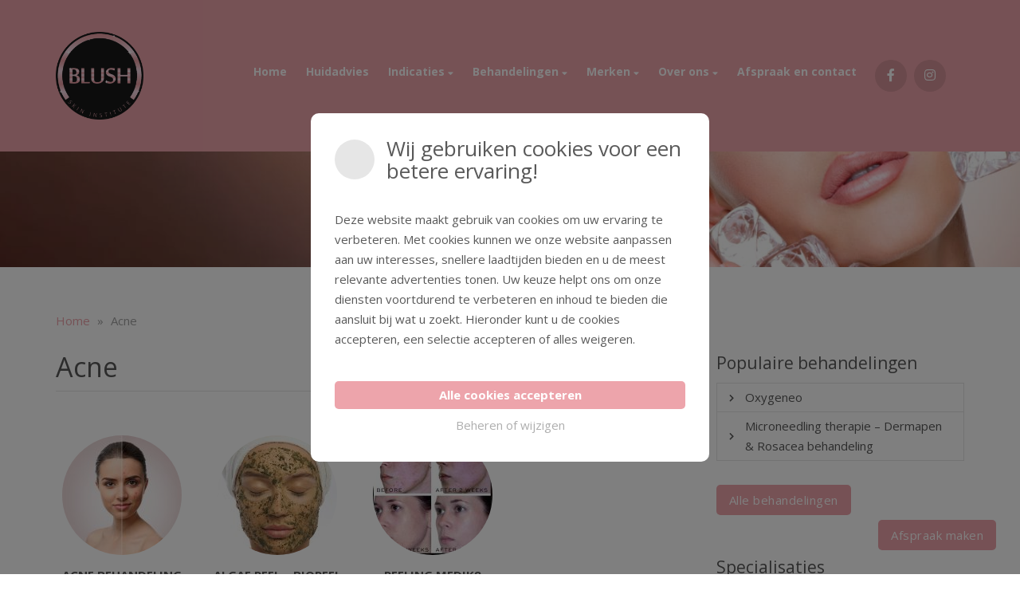

--- FILE ---
content_type: text/html; charset=UTF-8
request_url: https://blushskininstitute.nl/behandelingen-categorie/acne/
body_size: 22985
content:

<!doctype html>
<html lang="nl-NL">
  <head><meta charset="utf-8"><script>if(navigator.userAgent.match(/MSIE|Internet Explorer/i)||navigator.userAgent.match(/Trident\/7\..*?rv:11/i)){var href=document.location.href;if(!href.match(/[?&]nowprocket/)){if(href.indexOf("?")==-1){if(href.indexOf("#")==-1){document.location.href=href+"?nowprocket=1"}else{document.location.href=href.replace("#","?nowprocket=1#")}}else{if(href.indexOf("#")==-1){document.location.href=href+"&nowprocket=1"}else{document.location.href=href.replace("#","&nowprocket=1#")}}}}</script><script>(()=>{class RocketLazyLoadScripts{constructor(){this.v="2.0.4",this.userEvents=["keydown","keyup","mousedown","mouseup","mousemove","mouseover","mouseout","touchmove","touchstart","touchend","touchcancel","wheel","click","dblclick","input"],this.attributeEvents=["onblur","onclick","oncontextmenu","ondblclick","onfocus","onmousedown","onmouseenter","onmouseleave","onmousemove","onmouseout","onmouseover","onmouseup","onmousewheel","onscroll","onsubmit"]}async t(){this.i(),this.o(),/iP(ad|hone)/.test(navigator.userAgent)&&this.h(),this.u(),this.l(this),this.m(),this.k(this),this.p(this),this._(),await Promise.all([this.R(),this.L()]),this.lastBreath=Date.now(),this.S(this),this.P(),this.D(),this.O(),this.M(),await this.C(this.delayedScripts.normal),await this.C(this.delayedScripts.defer),await this.C(this.delayedScripts.async),await this.T(),await this.F(),await this.j(),await this.A(),window.dispatchEvent(new Event("rocket-allScriptsLoaded")),this.everythingLoaded=!0,this.lastTouchEnd&&await new Promise(t=>setTimeout(t,500-Date.now()+this.lastTouchEnd)),this.I(),this.H(),this.U(),this.W()}i(){this.CSPIssue=sessionStorage.getItem("rocketCSPIssue"),document.addEventListener("securitypolicyviolation",t=>{this.CSPIssue||"script-src-elem"!==t.violatedDirective||"data"!==t.blockedURI||(this.CSPIssue=!0,sessionStorage.setItem("rocketCSPIssue",!0))},{isRocket:!0})}o(){window.addEventListener("pageshow",t=>{this.persisted=t.persisted,this.realWindowLoadedFired=!0},{isRocket:!0}),window.addEventListener("pagehide",()=>{this.onFirstUserAction=null},{isRocket:!0})}h(){let t;function e(e){t=e}window.addEventListener("touchstart",e,{isRocket:!0}),window.addEventListener("touchend",function i(o){o.changedTouches[0]&&t.changedTouches[0]&&Math.abs(o.changedTouches[0].pageX-t.changedTouches[0].pageX)<10&&Math.abs(o.changedTouches[0].pageY-t.changedTouches[0].pageY)<10&&o.timeStamp-t.timeStamp<200&&(window.removeEventListener("touchstart",e,{isRocket:!0}),window.removeEventListener("touchend",i,{isRocket:!0}),"INPUT"===o.target.tagName&&"text"===o.target.type||(o.target.dispatchEvent(new TouchEvent("touchend",{target:o.target,bubbles:!0})),o.target.dispatchEvent(new MouseEvent("mouseover",{target:o.target,bubbles:!0})),o.target.dispatchEvent(new PointerEvent("click",{target:o.target,bubbles:!0,cancelable:!0,detail:1,clientX:o.changedTouches[0].clientX,clientY:o.changedTouches[0].clientY})),event.preventDefault()))},{isRocket:!0})}q(t){this.userActionTriggered||("mousemove"!==t.type||this.firstMousemoveIgnored?"keyup"===t.type||"mouseover"===t.type||"mouseout"===t.type||(this.userActionTriggered=!0,this.onFirstUserAction&&this.onFirstUserAction()):this.firstMousemoveIgnored=!0),"click"===t.type&&t.preventDefault(),t.stopPropagation(),t.stopImmediatePropagation(),"touchstart"===this.lastEvent&&"touchend"===t.type&&(this.lastTouchEnd=Date.now()),"click"===t.type&&(this.lastTouchEnd=0),this.lastEvent=t.type,t.composedPath&&t.composedPath()[0].getRootNode()instanceof ShadowRoot&&(t.rocketTarget=t.composedPath()[0]),this.savedUserEvents.push(t)}u(){this.savedUserEvents=[],this.userEventHandler=this.q.bind(this),this.userEvents.forEach(t=>window.addEventListener(t,this.userEventHandler,{passive:!1,isRocket:!0})),document.addEventListener("visibilitychange",this.userEventHandler,{isRocket:!0})}U(){this.userEvents.forEach(t=>window.removeEventListener(t,this.userEventHandler,{passive:!1,isRocket:!0})),document.removeEventListener("visibilitychange",this.userEventHandler,{isRocket:!0}),this.savedUserEvents.forEach(t=>{(t.rocketTarget||t.target).dispatchEvent(new window[t.constructor.name](t.type,t))})}m(){const t="return false",e=Array.from(this.attributeEvents,t=>"data-rocket-"+t),i="["+this.attributeEvents.join("],[")+"]",o="[data-rocket-"+this.attributeEvents.join("],[data-rocket-")+"]",s=(e,i,o)=>{o&&o!==t&&(e.setAttribute("data-rocket-"+i,o),e["rocket"+i]=new Function("event",o),e.setAttribute(i,t))};new MutationObserver(t=>{for(const n of t)"attributes"===n.type&&(n.attributeName.startsWith("data-rocket-")||this.everythingLoaded?n.attributeName.startsWith("data-rocket-")&&this.everythingLoaded&&this.N(n.target,n.attributeName.substring(12)):s(n.target,n.attributeName,n.target.getAttribute(n.attributeName))),"childList"===n.type&&n.addedNodes.forEach(t=>{if(t.nodeType===Node.ELEMENT_NODE)if(this.everythingLoaded)for(const i of[t,...t.querySelectorAll(o)])for(const t of i.getAttributeNames())e.includes(t)&&this.N(i,t.substring(12));else for(const e of[t,...t.querySelectorAll(i)])for(const t of e.getAttributeNames())this.attributeEvents.includes(t)&&s(e,t,e.getAttribute(t))})}).observe(document,{subtree:!0,childList:!0,attributeFilter:[...this.attributeEvents,...e]})}I(){this.attributeEvents.forEach(t=>{document.querySelectorAll("[data-rocket-"+t+"]").forEach(e=>{this.N(e,t)})})}N(t,e){const i=t.getAttribute("data-rocket-"+e);i&&(t.setAttribute(e,i),t.removeAttribute("data-rocket-"+e))}k(t){Object.defineProperty(HTMLElement.prototype,"onclick",{get(){return this.rocketonclick||null},set(e){this.rocketonclick=e,this.setAttribute(t.everythingLoaded?"onclick":"data-rocket-onclick","this.rocketonclick(event)")}})}S(t){function e(e,i){let o=e[i];e[i]=null,Object.defineProperty(e,i,{get:()=>o,set(s){t.everythingLoaded?o=s:e["rocket"+i]=o=s}})}e(document,"onreadystatechange"),e(window,"onload"),e(window,"onpageshow");try{Object.defineProperty(document,"readyState",{get:()=>t.rocketReadyState,set(e){t.rocketReadyState=e},configurable:!0}),document.readyState="loading"}catch(t){console.log("WPRocket DJE readyState conflict, bypassing")}}l(t){this.originalAddEventListener=EventTarget.prototype.addEventListener,this.originalRemoveEventListener=EventTarget.prototype.removeEventListener,this.savedEventListeners=[],EventTarget.prototype.addEventListener=function(e,i,o){o&&o.isRocket||!t.B(e,this)&&!t.userEvents.includes(e)||t.B(e,this)&&!t.userActionTriggered||e.startsWith("rocket-")||t.everythingLoaded?t.originalAddEventListener.call(this,e,i,o):(t.savedEventListeners.push({target:this,remove:!1,type:e,func:i,options:o}),"mouseenter"!==e&&"mouseleave"!==e||t.originalAddEventListener.call(this,e,t.savedUserEvents.push,o))},EventTarget.prototype.removeEventListener=function(e,i,o){o&&o.isRocket||!t.B(e,this)&&!t.userEvents.includes(e)||t.B(e,this)&&!t.userActionTriggered||e.startsWith("rocket-")||t.everythingLoaded?t.originalRemoveEventListener.call(this,e,i,o):t.savedEventListeners.push({target:this,remove:!0,type:e,func:i,options:o})}}J(t,e){this.savedEventListeners=this.savedEventListeners.filter(i=>{let o=i.type,s=i.target||window;return e!==o||t!==s||(this.B(o,s)&&(i.type="rocket-"+o),this.$(i),!1)})}H(){EventTarget.prototype.addEventListener=this.originalAddEventListener,EventTarget.prototype.removeEventListener=this.originalRemoveEventListener,this.savedEventListeners.forEach(t=>this.$(t))}$(t){t.remove?this.originalRemoveEventListener.call(t.target,t.type,t.func,t.options):this.originalAddEventListener.call(t.target,t.type,t.func,t.options)}p(t){let e;function i(e){return t.everythingLoaded?e:e.split(" ").map(t=>"load"===t||t.startsWith("load.")?"rocket-jquery-load":t).join(" ")}function o(o){function s(e){const s=o.fn[e];o.fn[e]=o.fn.init.prototype[e]=function(){return this[0]===window&&t.userActionTriggered&&("string"==typeof arguments[0]||arguments[0]instanceof String?arguments[0]=i(arguments[0]):"object"==typeof arguments[0]&&Object.keys(arguments[0]).forEach(t=>{const e=arguments[0][t];delete arguments[0][t],arguments[0][i(t)]=e})),s.apply(this,arguments),this}}if(o&&o.fn&&!t.allJQueries.includes(o)){const e={DOMContentLoaded:[],"rocket-DOMContentLoaded":[]};for(const t in e)document.addEventListener(t,()=>{e[t].forEach(t=>t())},{isRocket:!0});o.fn.ready=o.fn.init.prototype.ready=function(i){function s(){parseInt(o.fn.jquery)>2?setTimeout(()=>i.bind(document)(o)):i.bind(document)(o)}return"function"==typeof i&&(t.realDomReadyFired?!t.userActionTriggered||t.fauxDomReadyFired?s():e["rocket-DOMContentLoaded"].push(s):e.DOMContentLoaded.push(s)),o([])},s("on"),s("one"),s("off"),t.allJQueries.push(o)}e=o}t.allJQueries=[],o(window.jQuery),Object.defineProperty(window,"jQuery",{get:()=>e,set(t){o(t)}})}P(){const t=new Map;document.write=document.writeln=function(e){const i=document.currentScript,o=document.createRange(),s=i.parentElement;let n=t.get(i);void 0===n&&(n=i.nextSibling,t.set(i,n));const c=document.createDocumentFragment();o.setStart(c,0),c.appendChild(o.createContextualFragment(e)),s.insertBefore(c,n)}}async R(){return new Promise(t=>{this.userActionTriggered?t():this.onFirstUserAction=t})}async L(){return new Promise(t=>{document.addEventListener("DOMContentLoaded",()=>{this.realDomReadyFired=!0,t()},{isRocket:!0})})}async j(){return this.realWindowLoadedFired?Promise.resolve():new Promise(t=>{window.addEventListener("load",t,{isRocket:!0})})}M(){this.pendingScripts=[];this.scriptsMutationObserver=new MutationObserver(t=>{for(const e of t)e.addedNodes.forEach(t=>{"SCRIPT"!==t.tagName||t.noModule||t.isWPRocket||this.pendingScripts.push({script:t,promise:new Promise(e=>{const i=()=>{const i=this.pendingScripts.findIndex(e=>e.script===t);i>=0&&this.pendingScripts.splice(i,1),e()};t.addEventListener("load",i,{isRocket:!0}),t.addEventListener("error",i,{isRocket:!0}),setTimeout(i,1e3)})})})}),this.scriptsMutationObserver.observe(document,{childList:!0,subtree:!0})}async F(){await this.X(),this.pendingScripts.length?(await this.pendingScripts[0].promise,await this.F()):this.scriptsMutationObserver.disconnect()}D(){this.delayedScripts={normal:[],async:[],defer:[]},document.querySelectorAll("script[type$=rocketlazyloadscript]").forEach(t=>{t.hasAttribute("data-rocket-src")?t.hasAttribute("async")&&!1!==t.async?this.delayedScripts.async.push(t):t.hasAttribute("defer")&&!1!==t.defer||"module"===t.getAttribute("data-rocket-type")?this.delayedScripts.defer.push(t):this.delayedScripts.normal.push(t):this.delayedScripts.normal.push(t)})}async _(){await this.L();let t=[];document.querySelectorAll("script[type$=rocketlazyloadscript][data-rocket-src]").forEach(e=>{let i=e.getAttribute("data-rocket-src");if(i&&!i.startsWith("data:")){i.startsWith("//")&&(i=location.protocol+i);try{const o=new URL(i).origin;o!==location.origin&&t.push({src:o,crossOrigin:e.crossOrigin||"module"===e.getAttribute("data-rocket-type")})}catch(t){}}}),t=[...new Map(t.map(t=>[JSON.stringify(t),t])).values()],this.Y(t,"preconnect")}async G(t){if(await this.K(),!0!==t.noModule||!("noModule"in HTMLScriptElement.prototype))return new Promise(e=>{let i;function o(){(i||t).setAttribute("data-rocket-status","executed"),e()}try{if(navigator.userAgent.includes("Firefox/")||""===navigator.vendor||this.CSPIssue)i=document.createElement("script"),[...t.attributes].forEach(t=>{let e=t.nodeName;"type"!==e&&("data-rocket-type"===e&&(e="type"),"data-rocket-src"===e&&(e="src"),i.setAttribute(e,t.nodeValue))}),t.text&&(i.text=t.text),t.nonce&&(i.nonce=t.nonce),i.hasAttribute("src")?(i.addEventListener("load",o,{isRocket:!0}),i.addEventListener("error",()=>{i.setAttribute("data-rocket-status","failed-network"),e()},{isRocket:!0}),setTimeout(()=>{i.isConnected||e()},1)):(i.text=t.text,o()),i.isWPRocket=!0,t.parentNode.replaceChild(i,t);else{const i=t.getAttribute("data-rocket-type"),s=t.getAttribute("data-rocket-src");i?(t.type=i,t.removeAttribute("data-rocket-type")):t.removeAttribute("type"),t.addEventListener("load",o,{isRocket:!0}),t.addEventListener("error",i=>{this.CSPIssue&&i.target.src.startsWith("data:")?(console.log("WPRocket: CSP fallback activated"),t.removeAttribute("src"),this.G(t).then(e)):(t.setAttribute("data-rocket-status","failed-network"),e())},{isRocket:!0}),s?(t.fetchPriority="high",t.removeAttribute("data-rocket-src"),t.src=s):t.src="data:text/javascript;base64,"+window.btoa(unescape(encodeURIComponent(t.text)))}}catch(i){t.setAttribute("data-rocket-status","failed-transform"),e()}});t.setAttribute("data-rocket-status","skipped")}async C(t){const e=t.shift();return e?(e.isConnected&&await this.G(e),this.C(t)):Promise.resolve()}O(){this.Y([...this.delayedScripts.normal,...this.delayedScripts.defer,...this.delayedScripts.async],"preload")}Y(t,e){this.trash=this.trash||[];let i=!0;var o=document.createDocumentFragment();t.forEach(t=>{const s=t.getAttribute&&t.getAttribute("data-rocket-src")||t.src;if(s&&!s.startsWith("data:")){const n=document.createElement("link");n.href=s,n.rel=e,"preconnect"!==e&&(n.as="script",n.fetchPriority=i?"high":"low"),t.getAttribute&&"module"===t.getAttribute("data-rocket-type")&&(n.crossOrigin=!0),t.crossOrigin&&(n.crossOrigin=t.crossOrigin),t.integrity&&(n.integrity=t.integrity),t.nonce&&(n.nonce=t.nonce),o.appendChild(n),this.trash.push(n),i=!1}}),document.head.appendChild(o)}W(){this.trash.forEach(t=>t.remove())}async T(){try{document.readyState="interactive"}catch(t){}this.fauxDomReadyFired=!0;try{await this.K(),this.J(document,"readystatechange"),document.dispatchEvent(new Event("rocket-readystatechange")),await this.K(),document.rocketonreadystatechange&&document.rocketonreadystatechange(),await this.K(),this.J(document,"DOMContentLoaded"),document.dispatchEvent(new Event("rocket-DOMContentLoaded")),await this.K(),this.J(window,"DOMContentLoaded"),window.dispatchEvent(new Event("rocket-DOMContentLoaded"))}catch(t){console.error(t)}}async A(){try{document.readyState="complete"}catch(t){}try{await this.K(),this.J(document,"readystatechange"),document.dispatchEvent(new Event("rocket-readystatechange")),await this.K(),document.rocketonreadystatechange&&document.rocketonreadystatechange(),await this.K(),this.J(window,"load"),window.dispatchEvent(new Event("rocket-load")),await this.K(),window.rocketonload&&window.rocketonload(),await this.K(),this.allJQueries.forEach(t=>t(window).trigger("rocket-jquery-load")),await this.K(),this.J(window,"pageshow");const t=new Event("rocket-pageshow");t.persisted=this.persisted,window.dispatchEvent(t),await this.K(),window.rocketonpageshow&&window.rocketonpageshow({persisted:this.persisted})}catch(t){console.error(t)}}async K(){Date.now()-this.lastBreath>45&&(await this.X(),this.lastBreath=Date.now())}async X(){return document.hidden?new Promise(t=>setTimeout(t)):new Promise(t=>requestAnimationFrame(t))}B(t,e){return e===document&&"readystatechange"===t||(e===document&&"DOMContentLoaded"===t||(e===window&&"DOMContentLoaded"===t||(e===window&&"load"===t||e===window&&"pageshow"===t)))}static run(){(new RocketLazyLoadScripts).t()}}RocketLazyLoadScripts.run()})();</script>
  
  <meta http-equiv="x-ua-compatible" content="ie=edge">
  <meta name="viewport" content="width=device-width, initial-scale=1">
  <meta name='robots' content='index, follow, max-image-preview:large, max-snippet:-1, max-video-preview:-1' />

	<!-- This site is optimized with the Yoast SEO plugin v26.6 - https://yoast.com/wordpress/plugins/seo/ -->
	<title>Acne - Schoonheidssalon Blush Skin Institute Haarlem</title><link rel="preload" data-rocket-preload as="image" href="https://blushskininstitute.nl/wp-content/uploads/sites/258/2019/10/header-1.jpg" fetchpriority="high">
	<link rel="canonical" href="https://blushskininstitute.nl/behandelingen-categorie/acne/" />
	<meta property="og:locale" content="nl_NL" />
	<meta property="og:type" content="article" />
	<meta property="og:title" content="Acne - Schoonheidssalon Blush Skin Institute Haarlem" />
	<meta property="og:url" content="https://blushskininstitute.nl/behandelingen-categorie/acne/" />
	<meta property="og:site_name" content="Schoonheidssalon Blush Skin Institute Haarlem" />
	<meta name="twitter:card" content="summary_large_image" />
	<script type="application/ld+json" class="yoast-schema-graph">{"@context":"https://schema.org","@graph":[{"@type":"CollectionPage","@id":"https://blushskininstitute.nl/behandelingen-categorie/acne/","url":"https://blushskininstitute.nl/behandelingen-categorie/acne/","name":"Acne - Schoonheidssalon Blush Skin Institute Haarlem","isPartOf":{"@id":"https://blushskininstitute.nl/#website"},"breadcrumb":{"@id":"https://blushskininstitute.nl/behandelingen-categorie/acne/#breadcrumb"},"inLanguage":"nl-NL"},{"@type":"BreadcrumbList","@id":"https://blushskininstitute.nl/behandelingen-categorie/acne/#breadcrumb","itemListElement":[{"@type":"ListItem","position":1,"name":"Home","item":"https://blushskininstitute.nl/"},{"@type":"ListItem","position":2,"name":"Acne"}]},{"@type":"WebSite","@id":"https://blushskininstitute.nl/#website","url":"https://blushskininstitute.nl/","name":"Schoonheidssalon Blush Skin Institute Haarlem","description":"","potentialAction":[{"@type":"SearchAction","target":{"@type":"EntryPoint","urlTemplate":"https://blushskininstitute.nl/?s={search_term_string}"},"query-input":{"@type":"PropertyValueSpecification","valueRequired":true,"valueName":"search_term_string"}}],"inLanguage":"nl-NL"}]}</script>
	<!-- / Yoast SEO plugin. -->


<script type="rocketlazyloadscript" data-rocket-type='application/javascript'  id='pys-version-script'>console.log('PixelYourSite Free version 11.1.5.2');</script>
    <!-- Custom Cookie Consent script netbeauty -->
    <script type="rocketlazyloadscript">
        window.dataLayer = window.dataLayer || [];

        function gtag() {
            dataLayer.push(arguments);
        }
        window.dataLayer.push({
            event: "consent_default"
        });
        gtag('consent', 'default', {
            'analytics_storage': 'granted',
            'ad_storage': 'denied',
            'ad_user_data': 'denied',
            'ad_personalization': 'denied',
            'functionality_storage': 'granted',
            'personalization_storage': 'denied',
            'security_storage': 'granted',
            'wait_for_update': 500
        });

            </script>
		<!-- This site uses the Google Analytics by MonsterInsights plugin v9.11.0 - Using Analytics tracking - https://www.monsterinsights.com/ -->
		<!-- Opmerking: MonsterInsights is momenteel niet geconfigureerd op deze site. De site eigenaar moet authenticeren met Google Analytics in de MonsterInsights instellingen scherm. -->
					<!-- No tracking code set -->
				<!-- / Google Analytics by MonsterInsights -->
		<style id='wp-img-auto-sizes-contain-inline-css' type='text/css'>
img:is([sizes=auto i],[sizes^="auto," i]){contain-intrinsic-size:3000px 1500px}
/*# sourceURL=wp-img-auto-sizes-contain-inline-css */
</style>
<style id='classic-theme-styles-inline-css' type='text/css'>
/*! This file is auto-generated */
.wp-block-button__link{color:#fff;background-color:#32373c;border-radius:9999px;box-shadow:none;text-decoration:none;padding:calc(.667em + 2px) calc(1.333em + 2px);font-size:1.125em}.wp-block-file__button{background:#32373c;color:#fff;text-decoration:none}
/*# sourceURL=/wp-includes/css/classic-themes.min.css */
</style>
<link data-minify="1" rel='stylesheet' id='sage/css-css' href='https://blushskininstitute.nl/wp-content/cache/min/258/wp-content/themes/netbeauty/dist/styles/main-36f79097ff.css?ver=1764146585' type='text/css' media='all' />
<link data-minify="1" rel='stylesheet' id='sage/custom-css-css' href='https://blushskininstitute.nl/wp-content/cache/min/258/wp-content/cache/busting/258/wp-content/themes/netbeauty/lib/custom-styles.css.css?ver=1764146585' type='text/css' media='all' />
<style id='rocket-lazyload-inline-css' type='text/css'>
.rll-youtube-player{position:relative;padding-bottom:56.23%;height:0;overflow:hidden;max-width:100%;}.rll-youtube-player:focus-within{outline: 2px solid currentColor;outline-offset: 5px;}.rll-youtube-player iframe{position:absolute;top:0;left:0;width:100%;height:100%;z-index:100;background:0 0}.rll-youtube-player img{bottom:0;display:block;left:0;margin:auto;max-width:100%;width:100%;position:absolute;right:0;top:0;border:none;height:auto;-webkit-transition:.4s all;-moz-transition:.4s all;transition:.4s all}.rll-youtube-player img:hover{-webkit-filter:brightness(75%)}.rll-youtube-player .play{height:100%;width:100%;left:0;top:0;position:absolute;background:url(https://blushskininstitute.nl/wp-content/plugins/wp-rocket/assets/img/youtube.png) no-repeat center;background-color: transparent !important;cursor:pointer;border:none;}
/*# sourceURL=rocket-lazyload-inline-css */
</style>
<script type="text/javascript" id="jquery-core-js-extra">window.addEventListener('DOMContentLoaded', function() {
/* <![CDATA[ */
var pysFacebookRest = {"restApiUrl":"https://blushskininstitute.nl/wp-json/pys-facebook/v1/event","debug":""};
//# sourceURL=jquery-core-js-extra
/* ]]> */
});</script>
<script type="rocketlazyloadscript" data-rocket-src="https://blushskininstitute.nl/wp-includes/js/jquery/jquery.min.js?ver=3.7.1" id="jquery-core-js" data-rocket-defer defer></script>
<script type="rocketlazyloadscript" data-rocket-src="https://blushskininstitute.nl/wp-includes/js/jquery/jquery-migrate.min.js?ver=3.4.1" id="jquery-migrate-js" data-rocket-defer defer></script>
<script type="text/javascript" id="file_uploads_nfpluginsettings-js-extra">
/* <![CDATA[ */
var params = {"clearLogRestUrl":"https://blushskininstitute.nl/wp-json/nf-file-uploads/debug-log/delete-all","clearLogButtonId":"file_uploads_clear_debug_logger","downloadLogRestUrl":"https://blushskininstitute.nl/wp-json/nf-file-uploads/debug-log/get-all","downloadLogButtonId":"file_uploads_download_debug_logger"};
//# sourceURL=file_uploads_nfpluginsettings-js-extra
/* ]]> */
</script>
<script type="rocketlazyloadscript" data-minify="1"  data-rocket-src="https://blushskininstitute.nl/wp-content/cache/min/258/wp-content/plugins/ninja-forms-uploads/assets/js/nfpluginsettings.js?ver=1764146585" id="file_uploads_nfpluginsettings-js" data-rocket-defer defer></script>
<script type="rocketlazyloadscript" data-rocket-src="https://blushskininstitute.nl/wp-content/plugins/pixelyoursite/dist/scripts/jquery.bind-first-0.2.3.min.js?ver=0.2.3" id="jquery-bind-first-js" data-rocket-defer defer></script>
<script type="rocketlazyloadscript" data-rocket-src="https://blushskininstitute.nl/wp-content/plugins/pixelyoursite/dist/scripts/js.cookie-2.1.3.min.js?ver=2.1.3" id="js-cookie-pys-js" data-rocket-defer defer></script>
<script type="rocketlazyloadscript" data-rocket-src="https://blushskininstitute.nl/wp-content/plugins/pixelyoursite/dist/scripts/tld.min.js?ver=2.3.1" id="js-tld-js" data-rocket-defer defer></script>
<script type="text/javascript" id="pys-js-extra">
/* <![CDATA[ */
var pysOptions = {"staticEvents":{"facebook":{"init_event":[{"delay":0,"type":"static","ajaxFire":false,"name":"PageView","pixelIds":["3126914860664998"],"eventID":"1f255945-81ef-4ccc-8493-5e5e29a0ec5f","params":{"page_title":"Acne","post_type":"behandelingen-categorie","post_id":24,"plugin":"PixelYourSite","user_role":"guest","event_url":"blushskininstitute.nl/behandelingen-categorie/acne/"},"e_id":"init_event","ids":[],"hasTimeWindow":false,"timeWindow":0,"woo_order":"","edd_order":""}]}},"dynamicEvents":{"automatic_event_form":{"facebook":{"delay":0,"type":"dyn","name":"Form","pixelIds":["3126914860664998"],"eventID":"4c2df4e7-f4ba-40d0-84eb-ccf19ed22e20","params":{"page_title":"Acne","post_type":"behandelingen-categorie","post_id":24,"plugin":"PixelYourSite","user_role":"guest","event_url":"blushskininstitute.nl/behandelingen-categorie/acne/"},"e_id":"automatic_event_form","ids":[],"hasTimeWindow":false,"timeWindow":0,"woo_order":"","edd_order":""}},"automatic_event_download":{"facebook":{"delay":0,"type":"dyn","name":"Download","extensions":["","doc","exe","js","pdf","ppt","tgz","zip","xls"],"pixelIds":["3126914860664998"],"eventID":"b7379885-6d5a-4e4b-b3ee-94ca68ce9879","params":{"page_title":"Acne","post_type":"behandelingen-categorie","post_id":24,"plugin":"PixelYourSite","user_role":"guest","event_url":"blushskininstitute.nl/behandelingen-categorie/acne/"},"e_id":"automatic_event_download","ids":[],"hasTimeWindow":false,"timeWindow":0,"woo_order":"","edd_order":""}},"automatic_event_comment":{"facebook":{"delay":0,"type":"dyn","name":"Comment","pixelIds":["3126914860664998"],"eventID":"9ab9f133-0e3d-4264-b35a-399a7ef55993","params":{"page_title":"Acne","post_type":"behandelingen-categorie","post_id":24,"plugin":"PixelYourSite","user_role":"guest","event_url":"blushskininstitute.nl/behandelingen-categorie/acne/"},"e_id":"automatic_event_comment","ids":[],"hasTimeWindow":false,"timeWindow":0,"woo_order":"","edd_order":""}}},"triggerEvents":[],"triggerEventTypes":[],"facebook":{"pixelIds":["3126914860664998"],"advancedMatching":[],"advancedMatchingEnabled":true,"removeMetadata":false,"wooVariableAsSimple":false,"serverApiEnabled":true,"wooCRSendFromServer":false,"send_external_id":null,"enabled_medical":false,"do_not_track_medical_param":["event_url","post_title","page_title","landing_page","content_name","categories","category_name","tags"],"meta_ldu":false},"debug":"","siteUrl":"https://blushskininstitute.nl","ajaxUrl":"https://blushskininstitute.nl/wp-admin/admin-ajax.php","ajax_event":"353a18fc0f","enable_remove_download_url_param":"1","cookie_duration":"7","last_visit_duration":"60","enable_success_send_form":"","ajaxForServerEvent":"1","ajaxForServerStaticEvent":"1","useSendBeacon":"1","send_external_id":"1","external_id_expire":"180","track_cookie_for_subdomains":"1","google_consent_mode":"1","gdpr":{"ajax_enabled":false,"all_disabled_by_api":true,"facebook_disabled_by_api":false,"analytics_disabled_by_api":false,"google_ads_disabled_by_api":false,"pinterest_disabled_by_api":false,"bing_disabled_by_api":false,"reddit_disabled_by_api":false,"externalID_disabled_by_api":false,"facebook_prior_consent_enabled":true,"analytics_prior_consent_enabled":true,"google_ads_prior_consent_enabled":null,"pinterest_prior_consent_enabled":true,"bing_prior_consent_enabled":true,"cookiebot_integration_enabled":false,"cookiebot_facebook_consent_category":"marketing","cookiebot_analytics_consent_category":"statistics","cookiebot_tiktok_consent_category":"marketing","cookiebot_google_ads_consent_category":"marketing","cookiebot_pinterest_consent_category":"marketing","cookiebot_bing_consent_category":"marketing","consent_magic_integration_enabled":false,"real_cookie_banner_integration_enabled":false,"cookie_notice_integration_enabled":false,"cookie_law_info_integration_enabled":false,"analytics_storage":{"enabled":true,"value":"granted","filter":false},"ad_storage":{"enabled":true,"value":"granted","filter":false},"ad_user_data":{"enabled":true,"value":"granted","filter":false},"ad_personalization":{"enabled":true,"value":"granted","filter":false}},"cookie":{"disabled_all_cookie":false,"disabled_start_session_cookie":false,"disabled_advanced_form_data_cookie":false,"disabled_landing_page_cookie":false,"disabled_first_visit_cookie":false,"disabled_trafficsource_cookie":false,"disabled_utmTerms_cookie":false,"disabled_utmId_cookie":false},"tracking_analytics":{"TrafficSource":"direct","TrafficLanding":"undefined","TrafficUtms":[],"TrafficUtmsId":[]},"GATags":{"ga_datalayer_type":"default","ga_datalayer_name":"dataLayerPYS"},"woo":{"enabled":false},"edd":{"enabled":false},"cache_bypass":"1768974544"};
//# sourceURL=pys-js-extra
/* ]]> */
</script>
<script type="rocketlazyloadscript" data-minify="1"  data-rocket-src="https://blushskininstitute.nl/wp-content/cache/min/258/wp-content/plugins/pixelyoursite/dist/scripts/public.js?ver=1764146585" id="pys-js" data-rocket-defer defer></script>
<link rel="https://api.w.org/" href="https://blushskininstitute.nl/wp-json/" /><!-- Meta Pixel Code -->
<script type="rocketlazyloadscript">
!function(f,b,e,v,n,t,s)
{if(f.fbq)return;n=f.fbq=function(){n.callMethod?
n.callMethod.apply(n,arguments):n.queue.push(arguments)};
if(!f._fbq)f._fbq=n;n.push=n;n.loaded=!0;n.version='2.0';
n.queue=[];t=b.createElement(e);t.async=!0;
t.src=v;s=b.getElementsByTagName(e)[0];
s.parentNode.insertBefore(t,s)}(window, document,'script',
'https://connect.facebook.net/en_US/fbevents.js');
fbq('init', '3126914860664998');
fbq('track', 'PageView');
</script>
<noscript><img height="1" width="1" style="display:none"
src="https://www.facebook.com/tr?id=3126914860664998&ev=PageView&noscript=1"
/></noscript>
<!-- End Meta Pixel Code —>

<script type='application/ld+json'>
{
"@context": "http://www.schema.org",
"@type": "BeautySalon",
"name": "Blush Skin Institute",
"email": "info@blushskininstitute.nl",
"url": "https://blushskininstitute.nl",
"logo": "https://blushskininstitute.nl/wp-content/uploads/sites/258/2019/08/blush-logo-zwart.png",
"image": "https://blushskininstitute.nl/wp-content/uploads/sites/258/2019/10/header-1.jpg",
"description": "",
"address": {
	"@type": "PostalAddress",
	"streetAddress": "Claus Sluterweg 311 A",
	"addressLocality": "Haarlem",
	"postalCode": "2012 WS",
	"addressCountry": "Nederland"
}
}
</script>
	 <link rel="dns-prefetch" href="//fonts.googleapis.com" />
  <link rel="dns-prefetch" href="//googltagmanager.com" />
  <link rel="dns-prefetch" href="//google-analytics.com" />
  <link href="https://fonts.gstatic.com" crossorigin rel="preconnect" /><link rel="dns-prefetch" href="//www.facebook.com" /><link rel="dns-prefetch" href="//connect.facebook.net" /><link rel="shortcut icon" href="https://blushskininstitute.nl/wp-content/uploads/sites/258/2019/08/blush-logo.png" ><meta name="facebook-domain-verification" content="etj3chrlvrm9wxot4euv3widzr9753" />

<div class="salonized-booking" data-company="wohYqtFA3LzNRguPLBEudLQ2" data-color="main" data-language="nl" data-size="normal" data-position="right"></div><script type="rocketlazyloadscript" data-rocket-src="https://static-widget.salonized.com/loader.js"></script>

<!-- Google Tag Manager -->
<script type="rocketlazyloadscript">(function(w,d,s,l,i){w[l]=w[l]||[];w[l].push({'gtm.start':
new Date().getTime(),event:'gtm.js'});var f=d.getElementsByTagName(s)[0],
j=d.createElement(s),dl=l!='dataLayer'?'&l='+l:'';j.async=true;j.src=
'https://www.googletagmanager.com/gtm.js?id='+i+dl;f.parentNode.insertBefore(j,f);
})(window,document,'script','dataLayer','GTM-WC4W9LDX');</script>
<!-- End Google Tag Manager -->

<!-- Hotjar Tracking Code for Blush Skin Institute -->
<script type="rocketlazyloadscript">
    (function(h,o,t,j,a,r){
        h.hj=h.hj||function(){(h.hj.q=h.hj.q||[]).push(arguments)};
        h._hjSettings={hjid:3663773,hjsv:6};
        a=o.getElementsByTagName('head')[0];
        r=o.createElement('script');r.async=1;
        r.src=t+h._hjSettings.hjid+j+h._hjSettings.hjsv;
        a.appendChild(r);
    })(window,document,'https://static.hotjar.com/c/hotjar-','.js?sv=');
</script><noscript><style id="rocket-lazyload-nojs-css">.rll-youtube-player, [data-lazy-src]{display:none !important;}</style></noscript><style id='global-styles-inline-css' type='text/css'>
:root{--wp--preset--aspect-ratio--square: 1;--wp--preset--aspect-ratio--4-3: 4/3;--wp--preset--aspect-ratio--3-4: 3/4;--wp--preset--aspect-ratio--3-2: 3/2;--wp--preset--aspect-ratio--2-3: 2/3;--wp--preset--aspect-ratio--16-9: 16/9;--wp--preset--aspect-ratio--9-16: 9/16;--wp--preset--color--black: #000000;--wp--preset--color--cyan-bluish-gray: #abb8c3;--wp--preset--color--white: #ffffff;--wp--preset--color--pale-pink: #f78da7;--wp--preset--color--vivid-red: #cf2e2e;--wp--preset--color--luminous-vivid-orange: #ff6900;--wp--preset--color--luminous-vivid-amber: #fcb900;--wp--preset--color--light-green-cyan: #7bdcb5;--wp--preset--color--vivid-green-cyan: #00d084;--wp--preset--color--pale-cyan-blue: #8ed1fc;--wp--preset--color--vivid-cyan-blue: #0693e3;--wp--preset--color--vivid-purple: #9b51e0;--wp--preset--gradient--vivid-cyan-blue-to-vivid-purple: linear-gradient(135deg,rgb(6,147,227) 0%,rgb(155,81,224) 100%);--wp--preset--gradient--light-green-cyan-to-vivid-green-cyan: linear-gradient(135deg,rgb(122,220,180) 0%,rgb(0,208,130) 100%);--wp--preset--gradient--luminous-vivid-amber-to-luminous-vivid-orange: linear-gradient(135deg,rgb(252,185,0) 0%,rgb(255,105,0) 100%);--wp--preset--gradient--luminous-vivid-orange-to-vivid-red: linear-gradient(135deg,rgb(255,105,0) 0%,rgb(207,46,46) 100%);--wp--preset--gradient--very-light-gray-to-cyan-bluish-gray: linear-gradient(135deg,rgb(238,238,238) 0%,rgb(169,184,195) 100%);--wp--preset--gradient--cool-to-warm-spectrum: linear-gradient(135deg,rgb(74,234,220) 0%,rgb(151,120,209) 20%,rgb(207,42,186) 40%,rgb(238,44,130) 60%,rgb(251,105,98) 80%,rgb(254,248,76) 100%);--wp--preset--gradient--blush-light-purple: linear-gradient(135deg,rgb(255,206,236) 0%,rgb(152,150,240) 100%);--wp--preset--gradient--blush-bordeaux: linear-gradient(135deg,rgb(254,205,165) 0%,rgb(254,45,45) 50%,rgb(107,0,62) 100%);--wp--preset--gradient--luminous-dusk: linear-gradient(135deg,rgb(255,203,112) 0%,rgb(199,81,192) 50%,rgb(65,88,208) 100%);--wp--preset--gradient--pale-ocean: linear-gradient(135deg,rgb(255,245,203) 0%,rgb(182,227,212) 50%,rgb(51,167,181) 100%);--wp--preset--gradient--electric-grass: linear-gradient(135deg,rgb(202,248,128) 0%,rgb(113,206,126) 100%);--wp--preset--gradient--midnight: linear-gradient(135deg,rgb(2,3,129) 0%,rgb(40,116,252) 100%);--wp--preset--font-size--small: 13px;--wp--preset--font-size--medium: 20px;--wp--preset--font-size--large: 36px;--wp--preset--font-size--x-large: 42px;--wp--preset--spacing--20: 0.44rem;--wp--preset--spacing--30: 0.67rem;--wp--preset--spacing--40: 1rem;--wp--preset--spacing--50: 1.5rem;--wp--preset--spacing--60: 2.25rem;--wp--preset--spacing--70: 3.38rem;--wp--preset--spacing--80: 5.06rem;--wp--preset--shadow--natural: 6px 6px 9px rgba(0, 0, 0, 0.2);--wp--preset--shadow--deep: 12px 12px 50px rgba(0, 0, 0, 0.4);--wp--preset--shadow--sharp: 6px 6px 0px rgba(0, 0, 0, 0.2);--wp--preset--shadow--outlined: 6px 6px 0px -3px rgb(255, 255, 255), 6px 6px rgb(0, 0, 0);--wp--preset--shadow--crisp: 6px 6px 0px rgb(0, 0, 0);}:where(.is-layout-flex){gap: 0.5em;}:where(.is-layout-grid){gap: 0.5em;}body .is-layout-flex{display: flex;}.is-layout-flex{flex-wrap: wrap;align-items: center;}.is-layout-flex > :is(*, div){margin: 0;}body .is-layout-grid{display: grid;}.is-layout-grid > :is(*, div){margin: 0;}:where(.wp-block-columns.is-layout-flex){gap: 2em;}:where(.wp-block-columns.is-layout-grid){gap: 2em;}:where(.wp-block-post-template.is-layout-flex){gap: 1.25em;}:where(.wp-block-post-template.is-layout-grid){gap: 1.25em;}.has-black-color{color: var(--wp--preset--color--black) !important;}.has-cyan-bluish-gray-color{color: var(--wp--preset--color--cyan-bluish-gray) !important;}.has-white-color{color: var(--wp--preset--color--white) !important;}.has-pale-pink-color{color: var(--wp--preset--color--pale-pink) !important;}.has-vivid-red-color{color: var(--wp--preset--color--vivid-red) !important;}.has-luminous-vivid-orange-color{color: var(--wp--preset--color--luminous-vivid-orange) !important;}.has-luminous-vivid-amber-color{color: var(--wp--preset--color--luminous-vivid-amber) !important;}.has-light-green-cyan-color{color: var(--wp--preset--color--light-green-cyan) !important;}.has-vivid-green-cyan-color{color: var(--wp--preset--color--vivid-green-cyan) !important;}.has-pale-cyan-blue-color{color: var(--wp--preset--color--pale-cyan-blue) !important;}.has-vivid-cyan-blue-color{color: var(--wp--preset--color--vivid-cyan-blue) !important;}.has-vivid-purple-color{color: var(--wp--preset--color--vivid-purple) !important;}.has-black-background-color{background-color: var(--wp--preset--color--black) !important;}.has-cyan-bluish-gray-background-color{background-color: var(--wp--preset--color--cyan-bluish-gray) !important;}.has-white-background-color{background-color: var(--wp--preset--color--white) !important;}.has-pale-pink-background-color{background-color: var(--wp--preset--color--pale-pink) !important;}.has-vivid-red-background-color{background-color: var(--wp--preset--color--vivid-red) !important;}.has-luminous-vivid-orange-background-color{background-color: var(--wp--preset--color--luminous-vivid-orange) !important;}.has-luminous-vivid-amber-background-color{background-color: var(--wp--preset--color--luminous-vivid-amber) !important;}.has-light-green-cyan-background-color{background-color: var(--wp--preset--color--light-green-cyan) !important;}.has-vivid-green-cyan-background-color{background-color: var(--wp--preset--color--vivid-green-cyan) !important;}.has-pale-cyan-blue-background-color{background-color: var(--wp--preset--color--pale-cyan-blue) !important;}.has-vivid-cyan-blue-background-color{background-color: var(--wp--preset--color--vivid-cyan-blue) !important;}.has-vivid-purple-background-color{background-color: var(--wp--preset--color--vivid-purple) !important;}.has-black-border-color{border-color: var(--wp--preset--color--black) !important;}.has-cyan-bluish-gray-border-color{border-color: var(--wp--preset--color--cyan-bluish-gray) !important;}.has-white-border-color{border-color: var(--wp--preset--color--white) !important;}.has-pale-pink-border-color{border-color: var(--wp--preset--color--pale-pink) !important;}.has-vivid-red-border-color{border-color: var(--wp--preset--color--vivid-red) !important;}.has-luminous-vivid-orange-border-color{border-color: var(--wp--preset--color--luminous-vivid-orange) !important;}.has-luminous-vivid-amber-border-color{border-color: var(--wp--preset--color--luminous-vivid-amber) !important;}.has-light-green-cyan-border-color{border-color: var(--wp--preset--color--light-green-cyan) !important;}.has-vivid-green-cyan-border-color{border-color: var(--wp--preset--color--vivid-green-cyan) !important;}.has-pale-cyan-blue-border-color{border-color: var(--wp--preset--color--pale-cyan-blue) !important;}.has-vivid-cyan-blue-border-color{border-color: var(--wp--preset--color--vivid-cyan-blue) !important;}.has-vivid-purple-border-color{border-color: var(--wp--preset--color--vivid-purple) !important;}.has-vivid-cyan-blue-to-vivid-purple-gradient-background{background: var(--wp--preset--gradient--vivid-cyan-blue-to-vivid-purple) !important;}.has-light-green-cyan-to-vivid-green-cyan-gradient-background{background: var(--wp--preset--gradient--light-green-cyan-to-vivid-green-cyan) !important;}.has-luminous-vivid-amber-to-luminous-vivid-orange-gradient-background{background: var(--wp--preset--gradient--luminous-vivid-amber-to-luminous-vivid-orange) !important;}.has-luminous-vivid-orange-to-vivid-red-gradient-background{background: var(--wp--preset--gradient--luminous-vivid-orange-to-vivid-red) !important;}.has-very-light-gray-to-cyan-bluish-gray-gradient-background{background: var(--wp--preset--gradient--very-light-gray-to-cyan-bluish-gray) !important;}.has-cool-to-warm-spectrum-gradient-background{background: var(--wp--preset--gradient--cool-to-warm-spectrum) !important;}.has-blush-light-purple-gradient-background{background: var(--wp--preset--gradient--blush-light-purple) !important;}.has-blush-bordeaux-gradient-background{background: var(--wp--preset--gradient--blush-bordeaux) !important;}.has-luminous-dusk-gradient-background{background: var(--wp--preset--gradient--luminous-dusk) !important;}.has-pale-ocean-gradient-background{background: var(--wp--preset--gradient--pale-ocean) !important;}.has-electric-grass-gradient-background{background: var(--wp--preset--gradient--electric-grass) !important;}.has-midnight-gradient-background{background: var(--wp--preset--gradient--midnight) !important;}.has-small-font-size{font-size: var(--wp--preset--font-size--small) !important;}.has-medium-font-size{font-size: var(--wp--preset--font-size--medium) !important;}.has-large-font-size{font-size: var(--wp--preset--font-size--large) !important;}.has-x-large-font-size{font-size: var(--wp--preset--font-size--x-large) !important;}
/*# sourceURL=global-styles-inline-css */
</style>
<meta name="generator" content="WP Rocket 3.20.2" data-wpr-features="wpr_delay_js wpr_defer_js wpr_minify_js wpr_lazyload_images wpr_lazyload_iframes wpr_oci wpr_image_dimensions wpr_minify_css wpr_desktop" /></head>
  <body data-rsssl=1 class="archive tax-behandelingen-categorie term-acne term-24 wp-theme-netbeauty sidebar-primary role-none">
    <!--[if IE]>
      <div class="alert alert-warning">
        You are using an <strong>outdated</strong> browser. Please <a href="http://browsehappy.com/">upgrade your browser</a> to improve your experience.      </div>
    <![endif]-->
    <!-- Google Tag Manager (noscript) -->
<noscript><iframe src="https://www.googletagmanager.com/ns.html?id=GTM-WC4W9LDX"
height="0" width="0" style="display:none;visibility:hidden"></iframe></noscript>
<!-- End Google Tag Manager (noscript) -->
<header >

    
  
  <div  class="wrapper ">
    <div  class="header full-width">
  <div  class="container">

    <div class="row no-gutter">
      <div class="col-sm-10">
        <div class="holder">
          <div class="wrapper">
            <a href="https://blushskininstitute.nl/">
              <img width="200" height="200" src="https://blushskininstitute.nl/wp-content/uploads/sites/258/2019/08/blush-logo-zwart.png" class="logo" alt="" decoding="async" srcset="https://blushskininstitute.nl/wp-content/uploads/sites/258/2019/08/blush-logo-zwart.png 200w, https://blushskininstitute.nl/wp-content/uploads/sites/258/2019/08/blush-logo-zwart-150x150.png 150w, https://blushskininstitute.nl/wp-content/uploads/sites/258/2019/08/blush-logo-zwart-180x180.png 180w, https://blushskininstitute.nl/wp-content/uploads/sites/258/2019/08/blush-logo-zwart-100x100.png 100w" sizes="(max-width: 200px) 100vw, 200px" />            </a>
          </div>
        </div>

      </div>

      <div class="col-sm-38 xs-absolute-overlay">
        <div class="holder">
          <div class="wrapper">
            <nav class="navbar navbar-default type-default">
  
    <div class="navbar-header">
      <div class="holder">
        <div class="wrapper">

          <button type="button" class="navbar-toggle default" data-toggle="collapse" data-target=".navbar-collapse" aria-expanded="false" aria-controls="navbarCollapse">
            <i class="fas fa-bars" aria-hidden="true"></i>
          </button>

        </div>
      </div>
    </div>

    <div class="navbar-collapse collapse" id="navbarCollapse">
      <div class="menu-primaire-navigatie-container"><ul id="primary_navigation" class="nav navbar-nav"><li id="menu-item-4" class="menu-item menu-item-type-custom menu-item-object-custom menu-item-4"><a title="Home" href="/">Home</a></li>
<li id="menu-item-1363" class="menu-item menu-item-type-post_type menu-item-object-page menu-item-1363"><a title="Huidadvies" href="https://blushskininstitute.nl/huidadvies/">Huidadvies</a></li>
<li id="menu-item-555" class="menu-item menu-item-type-post_type menu-item-object-page menu-item-has-children menu-item-555 dropdown"><a title="Indicaties" href="https://blushskininstitute.nl/indicaties/" data-toggle="dropdown" data-hover="dropdown" class="dropdown-toggle" aria-haspopup="true" data-close-others="true">Indicaties <span class="caret"></span></a>
<ul role="menu" class=" dropdown-menu">
	<li id="menu-item-878" class="menu-item menu-item-type-post_type menu-item-object-page menu-item-878"><a title="Acne (littekens)" href="https://blushskininstitute.nl/indicaties/acne-littekens/">Acne (littekens)</a></li>
	<li id="menu-item-879" class="menu-item menu-item-type-post_type menu-item-object-page menu-item-879"><a title="Doffe huid" href="https://blushskininstitute.nl/indicaties/doffe-huid/">Doffe huid</a></li>
	<li id="menu-item-880" class="menu-item menu-item-type-post_type menu-item-object-page menu-item-880"><a title="Droge huid" href="https://blushskininstitute.nl/indicaties/droge-huid/">Droge huid</a></li>
	<li id="menu-item-884" class="menu-item menu-item-type-post_type menu-item-object-page menu-item-884"><a title="Vette huid en grove en/of verstopte poriën" href="https://blushskininstitute.nl/indicaties/vette-huid-en-grove-en-of-verstopte-porien/">Vette huid en grove en/of verstopte poriën</a></li>
	<li id="menu-item-881" class="menu-item menu-item-type-post_type menu-item-object-page menu-item-881"><a title="Huidveroudering" href="https://blushskininstitute.nl/indicaties/huidveroudering/">Huidveroudering</a></li>
	<li id="menu-item-882" class="menu-item menu-item-type-post_type menu-item-object-page menu-item-882"><a title="Pigmentvlekken" href="https://blushskininstitute.nl/indicaties/pigmentvlekken/">Pigmentvlekken</a></li>
	<li id="menu-item-883" class="menu-item menu-item-type-post_type menu-item-object-page menu-item-883"><a title="Rimpels" href="https://blushskininstitute.nl/indicaties/rimpels/">Rimpels</a></li>
	<li id="menu-item-1972" class="menu-item menu-item-type-post_type menu-item-object-behandelingen menu-item-1972"><a title="Laser ontharen" href="https://blushskininstitute.nl/behandelingen/laserbehandelingen-bij-blush-skin-institute/">Laser ontharen</a></li>
	<li id="menu-item-2723" class="menu-item menu-item-type-post_type menu-item-object-page menu-item-2723"><a title="Ongewenste haargroei" href="https://blushskininstitute.nl/indicaties/ongewenste-haargroei/">Ongewenste haargroei</a></li>
	<li id="menu-item-2724" class="menu-item menu-item-type-post_type menu-item-object-page menu-item-2724"><a title="Schimmelnagel(s)" href="https://blushskininstitute.nl/indicaties/schimmelnagels/">Schimmelnagel(s)</a></li>
</ul>
</li>
<li id="menu-item-722" class="menu-item menu-item-type-post_type menu-item-object-page menu-item-has-children menu-item-722 dropdown"><a title="Behandelingen" href="https://blushskininstitute.nl/alle-behandelingen/" data-toggle="dropdown" data-hover="dropdown" class="dropdown-toggle" aria-haspopup="true" data-close-others="true">Behandelingen <span class="caret"></span></a>
<ul role="menu" class=" dropdown-menu">
	<li id="menu-item-1974" class="menu-item menu-item-type-post_type menu-item-object-behandelingen menu-item-1974"><a title="Laser ontharen" href="https://blushskininstitute.nl/behandelingen/laserbehandelingen-bij-blush-skin-institute/">Laser ontharen</a></li>
	<li id="menu-item-720" class="menu-item menu-item-type-post_type menu-item-object-behandelingen menu-item-720"><a title="Gratis Huidanalyse" href="https://blushskininstitute.nl/behandelingen/gratis-huidanalyse/">Gratis Huidanalyse</a></li>
	<li id="menu-item-778" class="menu-item menu-item-type-post_type menu-item-object-behandelingen menu-item-778"><a title="Meet &amp; Treat" href="https://blushskininstitute.nl/behandelingen/meet-treat-kennismakingsbehandeling/">Meet &#038; Treat</a></li>
	<li id="menu-item-732" class="menu-item menu-item-type-post_type menu-item-object-behandelingen menu-item-732"><a title="Acne behandeling" href="https://blushskininstitute.nl/behandelingen/acne-behandeling/">Acne behandeling</a></li>
	<li id="menu-item-965" class="menu-item menu-item-type-post_type menu-item-object-page menu-item-965"><a title="Gezichtsbehandelingen" href="https://blushskininstitute.nl/alle-behandelingen/gezichtsbehandelingen/">Gezichtsbehandelingen</a></li>
	<li id="menu-item-964" class="menu-item menu-item-type-post_type menu-item-object-page menu-item-964"><a title="Bindweefselmassage" href="https://blushskininstitute.nl/alle-behandelingen/bindweefselmassage/">Bindweefselmassage</a></li>
	<li id="menu-item-1349" class="menu-item menu-item-type-post_type menu-item-object-page menu-item-1349"><a title="Microneedling" href="https://blushskininstitute.nl/alle-behandelingen/microneedling/">Microneedling</a></li>
	<li id="menu-item-1341" class="menu-item menu-item-type-post_type menu-item-object-behandelingen menu-item-1341"><a title="Cosmelan pigment behandeling" href="https://blushskininstitute.nl/behandelingen/cosmelan-pigment-behandeling/">Cosmelan pigment behandeling</a></li>
	<li id="menu-item-1330" class="menu-item menu-item-type-post_type menu-item-object-behandelingen menu-item-1330"><a title="Algae Peel" href="https://blushskininstitute.nl/behandelingen/algae-peel-kruidenpeel/">Algae Peel</a></li>
	<li id="menu-item-1333" class="menu-item menu-item-type-post_type menu-item-object-behandelingen menu-item-1333"><a title="Peeling Medik8" href="https://blushskininstitute.nl/behandelingen/peeling-medik8/">Peeling Medik8</a></li>
	<li id="menu-item-1332" class="menu-item menu-item-type-post_type menu-item-object-behandelingen menu-item-1332"><a title="Oxygeneo" href="https://blushskininstitute.nl/behandelingen/oxygeneo/">Oxygeneo</a></li>
	<li id="menu-item-1331" class="menu-item menu-item-type-post_type menu-item-object-behandelingen menu-item-1331"><a title="Microdermabrasie" href="https://blushskininstitute.nl/behandelingen/microdermabrasie-diamant/">Microdermabrasie</a></li>
	<li id="menu-item-1340" class="menu-item menu-item-type-post_type menu-item-object-behandelingen menu-item-1340"><a title="Elektrisch epileren" href="https://blushskininstitute.nl/behandelingen/elektrisch-epileren/">Elektrisch epileren</a></li>
	<li id="menu-item-1350" class="menu-item menu-item-type-post_type menu-item-object-page menu-item-1350"><a title="Skin Glow" href="https://blushskininstitute.nl/alle-behandelingen/skin-glow/">Skin Glow</a></li>
	<li id="menu-item-1352" class="menu-item menu-item-type-post_type menu-item-object-page menu-item-1352"><a title="Hair Booster met Mesotherapie" href="https://blushskininstitute.nl/alle-behandelingen/hair-booster/">Hair Booster met Mesotherapie</a></li>
	<li id="menu-item-1351" class="menu-item menu-item-type-post_type menu-item-object-behandelingen menu-item-1351"><a title="Cryopen" href="https://blushskininstitute.nl/behandelingen/cryopen/">Cryopen</a></li>
	<li id="menu-item-1348" class="menu-item menu-item-type-post_type menu-item-object-page menu-item-1348"><a title="Beauty en More" href="https://blushskininstitute.nl/alle-behandelingen/beauty-en-more/">Beauty en More</a></li>
	<li id="menu-item-1973" class="menu-item menu-item-type-post_type menu-item-object-page menu-item-1973"><a title="Huidverbeterende behandelingen" href="https://blushskininstitute.nl/alle-behandelingen/huidverbeterende-behandelingen/">Huidverbeterende behandelingen</a></li>
	<li id="menu-item-2434" class="menu-item menu-item-type-post_type menu-item-object-behandelingen menu-item-2434"><a title="HIFU" href="https://blushskininstitute.nl/behandelingen/hifu/">HIFU</a></li>
	<li id="menu-item-2725" class="menu-item menu-item-type-post_type menu-item-object-behandelingen menu-item-2725"><a title="Schimmelnagels(s)" href="https://blushskininstitute.nl/behandelingen/schimmelnagelss/">Schimmelnagels(s)</a></li>
	<li id="menu-item-2761" class="menu-item menu-item-type-post_type menu-item-object-behandelingen menu-item-2761"><a title="Lpg endermologie Behandeling" href="https://blushskininstitute.nl/behandelingen/lpg-endermologie-behandeling/">Lpg endermologie Behandeling</a></li>
	<li id="menu-item-2884" class="menu-item menu-item-type-post_type menu-item-object-behandelingen menu-item-2884"><a title="Couperose Behandeling" href="https://blushskininstitute.nl/behandelingen/couperose-behandeling-bij-blush-skin-institute/">Couperose Behandeling</a></li>
</ul>
</li>
<li id="menu-item-649" class="menu-item menu-item-type-custom menu-item-object-custom menu-item-has-children menu-item-649 dropdown"><a title="Merken" href="#" data-toggle="dropdown" data-hover="dropdown" class="dropdown-toggle" aria-haspopup="true" data-close-others="true">Merken <span class="caret"></span></a>
<ul role="menu" class=" dropdown-menu">
	<li id="menu-item-648" class="menu-item menu-item-type-post_type menu-item-object-page menu-item-648"><a title="Medik8" href="https://blushskininstitute.nl/merken/medik8/">Medik8</a></li>
	<li id="menu-item-646" class="menu-item menu-item-type-post_type menu-item-object-page menu-item-646"><a title="Casmara" href="https://blushskininstitute.nl/merken/casmara/">Casmara</a></li>
	<li id="menu-item-647" class="menu-item menu-item-type-post_type menu-item-object-page menu-item-647"><a title="Decaar" href="https://blushskininstitute.nl/merken/decaar/">Decaar</a></li>
</ul>
</li>
<li id="menu-item-565" class="menu-item menu-item-type-post_type menu-item-object-page menu-item-has-children menu-item-565 dropdown"><a title="Over ons" href="https://blushskininstitute.nl/over-ons/" data-toggle="dropdown" data-hover="dropdown" class="dropdown-toggle" aria-haspopup="true" data-close-others="true">Over ons <span class="caret"></span></a>
<ul role="menu" class=" dropdown-menu">
	<li id="menu-item-1288" class="menu-item menu-item-type-post_type menu-item-object-page menu-item-1288"><a title="Over ons" href="https://blushskininstitute.nl/over-ons/">Over ons</a></li>
	<li id="menu-item-560" class="menu-item menu-item-type-post_type menu-item-object-page menu-item-560"><a title="Recensies" href="https://blushskininstitute.nl/recensies/">Recensies</a></li>
	<li id="menu-item-907" class="menu-item menu-item-type-post_type menu-item-object-page current_page_parent menu-item-907"><a title="Blog" href="https://blushskininstitute.nl/blog/">Blog</a></li>
	<li id="menu-item-1935" class="menu-item menu-item-type-post_type menu-item-object-page menu-item-1935"><a title="Behandelruimte te huur voor ZZP’er in Haarlem" href="https://blushskininstitute.nl/behandelruimte-te-huur-haarlem/">Behandelruimte te huur voor ZZP’er in Haarlem</a></li>
</ul>
</li>
<li id="menu-item-22" class="menu-item menu-item-type-post_type menu-item-object-page menu-item-22"><a title="Afspraak en contact" href="https://blushskininstitute.nl/afspraak-en-contact/">Afspraak en contact</a></li>
</ul></div>      <div class="social-media visible-xs visisble-sm">
        
<ul class="list-inline">

        <li>
      <a href="https://www.facebook.com/BlushSkinInstitute/" target="_blank">
        <i class="fab fa-facebook-f"></i>
      </a>
    </li>
  
    
    
    
    
        <li>
      <a href="https://www.instagram.com/blushskininstitute/" target="_blank">
        <i class="fab fa-instagram"></i>
      </a>
    </li>
  
    
    
    </ul>
      </div>
    </div>

  </nav>
          </div>
        </div>
      </div>
    </div>

  </div>
</div>
  </div>

  
</header>

    <main >
      
<section  class="archive treatments">
  <div  class="container">
    <div  class="row">

      <div class="col-xs-48">
        
	<div class="breadcrumbs">
		<span id="breadcrumbs"><span><span><a href="https://blushskininstitute.nl/">Home</a></span> » <span class="breadcrumb_last" aria-current="page">Acne</span></span></span>	</div>
      </div>
      <div class="clearfix"></div>

                    <div class="col-md-32">
      
        

  <div class="page-header">
          <h1>Acne</h1>
                    </div>

        
  <div class="treatments">
    <div  class="row">
      
                
          <div class="col-xs-24 col-sm-12">
            <div class="item text-center">

              <a href="https://blushskininstitute.nl/behandelingen/acne-behandeling/" title="Acne behandeling">
                <img width="150" height="150" src="https://blushskininstitute.nl/wp-content/uploads/sites/258/2019/08/acnbehandeling-150x150.jpg" class="img-circle img-responsive" alt="" decoding="async" srcset="https://blushskininstitute.nl/wp-content/uploads/sites/258/2019/08/acnbehandeling-150x150.jpg 150w, https://blushskininstitute.nl/wp-content/uploads/sites/258/2019/08/acnbehandeling-300x300.jpg 300w, https://blushskininstitute.nl/wp-content/uploads/sites/258/2019/08/acnbehandeling-768x770.jpg 768w, https://blushskininstitute.nl/wp-content/uploads/sites/258/2019/08/acnbehandeling-225x225.jpg 225w, https://blushskininstitute.nl/wp-content/uploads/sites/258/2019/08/acnbehandeling-180x180.jpg 180w, https://blushskininstitute.nl/wp-content/uploads/sites/258/2019/08/acnbehandeling-100x100.jpg 100w, https://blushskininstitute.nl/wp-content/uploads/sites/258/2019/08/acnbehandeling.jpg 997w" sizes="(max-width: 150px) 100vw, 150px" />              </a>

              <a href="https://blushskininstitute.nl/behandelingen/acne-behandeling/">
                <h4>Acne behandeling</h4>
              </a>
            </div>
          </div>

              
                
          <div class="col-xs-24 col-sm-12">
            <div class="item text-center">

              <a href="https://blushskininstitute.nl/behandelingen/algae-peel-kruidenpeel/" title="Algae Peel &#8211; Biopeel">
                <img width="150" height="150" src="https://blushskininstitute.nl/wp-content/uploads/sites/258/2019/08/algae-peeling-150x150.jpg" class="img-circle img-responsive" alt="" decoding="async" srcset="https://blushskininstitute.nl/wp-content/uploads/sites/258/2019/08/algae-peeling-150x150.jpg 150w, https://blushskininstitute.nl/wp-content/uploads/sites/258/2019/08/algae-peeling-225x225.jpg 225w, https://blushskininstitute.nl/wp-content/uploads/sites/258/2019/08/algae-peeling-180x180.jpg 180w" sizes="(max-width: 150px) 100vw, 150px" />              </a>

              <a href="https://blushskininstitute.nl/behandelingen/algae-peel-kruidenpeel/">
                <h4>Algae Peel &#8211; Biopeel</h4>
              </a>
            </div>
          </div>

              
                
          <div class="col-xs-24 col-sm-12">
            <div class="item text-center">

              <a href="https://blushskininstitute.nl/behandelingen/peeling-medik8/" title="Peeling Medik8">
                <img width="150" height="150" src="https://blushskininstitute.nl/wp-content/uploads/sites/258/2019/08/BetaPeel-150x150.jpg" class="img-circle img-responsive" alt="" decoding="async" srcset="https://blushskininstitute.nl/wp-content/uploads/sites/258/2019/08/BetaPeel-150x150.jpg 150w, https://blushskininstitute.nl/wp-content/uploads/sites/258/2019/08/BetaPeel-300x298.jpg 300w, https://blushskininstitute.nl/wp-content/uploads/sites/258/2019/08/BetaPeel-225x225.jpg 225w, https://blushskininstitute.nl/wp-content/uploads/sites/258/2019/08/BetaPeel-180x180.jpg 180w, https://blushskininstitute.nl/wp-content/uploads/sites/258/2019/08/BetaPeel-101x100.jpg 101w, https://blushskininstitute.nl/wp-content/uploads/sites/258/2019/08/BetaPeel.jpg 604w" sizes="(max-width: 150px) 100vw, 150px" />              </a>

              <a href="https://blushskininstitute.nl/behandelingen/peeling-medik8/">
                <h4>Peeling Medik8</h4>
              </a>
            </div>
          </div>

              
    </div>
  </div>

        </div>

              <div class="col-md-14 col-md-offset-2">
      <aside>
            <div class="block treatments ">
            <div class="head">
              <h4>Populaire behandelingen</h4>
                                          <ul class="list-unstyled">
                                                      <li>
                      <a href="https://blushskininstitute.nl/behandelingen/oxygeneo/">
                        <i class="fas fa-chevron-right" aria-hidden="true"></i> Oxygeneo                      </a>
                    </li>
                                      <li>
                      <a href="https://blushskininstitute.nl/behandelingen/microneedling-therapie-dermapen/">
                        <i class="fas fa-chevron-right" aria-hidden="true"></i> Microneedling therapie &#8211; Dermapen &#038; Rosacea behandeling                      </a>
                    </li>
                                  
                              </ul>
                                <a href="" class="btn btn-primary">Alle behandelingen</a>
                            </div>
          </div>

                    <div class="block treatments ">
            <div class="head">
              <h4>Specialisaties</h4>
                                          <ul class="list-unstyled">
                                                      <li>
                      <a href="https://blushskininstitute.nl/behandelingen/mesotherapie-behandeling-skinbooster/">
                        <i class="fas fa-chevron-right" aria-hidden="true"></i> Mesotherapie behandeling Skinbooster                      </a>
                    </li>
                                      <li>
                      <a href="https://blushskininstitute.nl/behandelingen/skin-gym/">
                        <i class="fas fa-chevron-right" aria-hidden="true"></i> Skin Gym &#8211; Bindweefsel&shy;massage                      </a>
                    </li>
                                  
                              </ul>
                          </div>
          </div>

                      <div class="block text ">
              <div class="head">
                <h4>Afspraak maken</h4>
                <p>Maak een afspraak online, bel ons voor een afspraak.</p>
                                    <a href="https://blushskininstitute.nl/afspraak-en-contact/" class="btn btn-primary">Afspraak maken</a>
                                </div>
            </div>

          </aside>
    </div>

    </div>
  </div>
</section>
    </main>

      
  <section  class="partners text-center">
    <div  class="container">
      <div class="row">
                
                <div class="col-sm-24 col-md-12">
                  <div class="item">
                    <div class="holder">
                      <img width="180" height="44" src="https://blushskininstitute.nl/wp-content/uploads/sites/258/2016/11/partner-logo01.png" class="img-responsive" alt="" decoding="async" />                    </div>
                  </div>
                </div>

            
                <div class="col-sm-24 col-md-12">
                  <div class="item">
                    <div class="holder">
                      <img width="151" height="50" src="https://blushskininstitute.nl/wp-content/uploads/sites/258/2019/08/medik8-wit.png" class="img-responsive" alt="" decoding="async" srcset="https://blushskininstitute.nl/wp-content/uploads/sites/258/2019/08/medik8-wit.png 151w, https://blushskininstitute.nl/wp-content/uploads/sites/258/2019/08/medik8-wit-150x50.png 150w" sizes="(max-width: 151px) 100vw, 151px" />                    </div>
                  </div>
                </div>

            
                <div class="col-sm-24 col-md-12">
                  <div class="item">
                    <div class="holder">
                      <img width="166" height="50" src="data:image/svg+xml,%3Csvg%20xmlns='http://www.w3.org/2000/svg'%20viewBox='0%200%20166%2050'%3E%3C/svg%3E" class="img-responsive" alt="" decoding="async" data-lazy-src="https://blushskininstitute.nl/wp-content/uploads/sites/258/2019/08/Décaar-wit.png" /><noscript><img width="166" height="50" src="https://blushskininstitute.nl/wp-content/uploads/sites/258/2019/08/Décaar-wit.png" class="img-responsive" alt="" decoding="async" /></noscript>                    </div>
                  </div>
                </div>

            
                <div class="col-sm-24 col-md-12">
                  <div class="item">
                    <div class="holder">
                      <img width="300" height="48" src="https://blushskininstitute.nl/wp-content/uploads/sites/258/2019/08/BeautyAngel-wit-versie2-300x48.png" class="img-responsive" alt="" decoding="async" srcset="https://blushskininstitute.nl/wp-content/uploads/sites/258/2019/08/BeautyAngel-wit-versie2-300x48.png 300w, https://blushskininstitute.nl/wp-content/uploads/sites/258/2019/08/BeautyAngel-wit-versie2-310x50.png 310w, https://blushskininstitute.nl/wp-content/uploads/sites/258/2019/08/BeautyAngel-wit-versie2-250x40.png 250w, https://blushskininstitute.nl/wp-content/uploads/sites/258/2019/08/BeautyAngel-wit-versie2.png 314w" sizes="(max-width: 300px) 100vw, 300px" />                    </div>
                  </div>
                </div>

                  </div>
    </div>
  </section>

<footer >

  
  <div  class="container">
    <div class="row">
      
      
                          <div class="col-sm-24 col-md-12">
                          <div class="column">
                <h4>Contactgegevens</h4>
                <p><strong>Blush Skin Institute</strong></p>
<p>Claus Sluterweg 311 A<br />
2012 WS Haarlem</p>
<p><a href="tel:0658734155">M: 06 5873 4155</a><br />
<a href="mailto:info@blushskininstitute.nl">E: info@blushskininstitute.nl</a></p>
              </div>
                          </div>
            
          
                          <div class="col-sm-24 col-md-12">
                          <div class="column">
                <h4>Openingstijden</h4>
                <table class="opening_hours">
            <tr>
        <td>Maandag</td>
        <td>12:00 - 18:00</td>
      </tr>
          <tr>
        <td>Dinsdag</td>
        <td>10:00 - 19:00</td>
      </tr>
          <tr>
        <td>Woensdag</td>
        <td>10:00 - 19:00</td>
      </tr>
          <tr>
        <td>Donderdag</td>
        <td>10:00 - 16:00</td>
      </tr>
          <tr>
        <td>Vrijdag</td>
        <td>10:00 - 18:00</td>
      </tr>
          <tr>
        <td>Zaterdag</td>
        <td>10:00 - 18:00</td>
      </tr>
          <tr>
        <td>Zondag</td>
        <td>Onze selfcare dag</td>
      </tr>
          <tr>
        <td></td>
        <td></td>
      </tr>
      </table>              </div>
                          </div>
            
          
                          <div class="col-sm-24 col-md-12">
                          <div class="column">
                <h4>Laatste nieuws</h4>
                <p><strong>Behandelruimte te huur</strong></p>
<p>Ben jij een gedreven en gepassioneerde ZZP’er en werkzaam in de beauty, health en lifestyle branche?</p>
<p>Heb jij de ambitie om zelfstandig te werken en wil je gebruik maken van bijvoorbeeld de faciliteiten van BLUSH?</p>
<p><a class="btn btn-primary" href="/behandelruimte-te-huur/">Lees meer</a></p>
              </div>
                          </div>
            
          
                          <div class="col-sm-24 col-md-12">
                          <div class="column">
                <h4>Volg ons online</h4>
                <div class="social-media">
<ul class="list-inline">
<li></li>
<li></li>
</ul>
</div>
              </div>
                          </div>
            
          
    </div>
  </div>

  <div  class="socket">
    <div class="container">
      <div class="row">
        <div class="col-md-30 left">
                    <span>Copyright Blush Skin Institute</span>
          <span> - <a href="https://blushskininstitute.nl/onze-privacyverklaring/">Privacyverklaring</a></span>
                  </div>

        <div class="col-md-18 right">
                    <span>
                          <a href="http://www.netbeauty.nl/salonsite/" target="_blank">
                Websites voor schoonheidssalons <img width="519" height="40" src="data:image/svg+xml,%3Csvg%20xmlns='http://www.w3.org/2000/svg'%20viewBox='0%200%20519%2040'%3E%3C/svg%3E" alt="netbeauty" data-lazy-src="https://blushskininstitute.nl/wp-content/themes/netbeauty/dist/images/netbeauty-white.svg" /><noscript><img width="519" height="40" src="https://blushskininstitute.nl/wp-content/themes/netbeauty/dist/images/netbeauty-white.svg" alt="netbeauty" /></noscript>
              </a>
                      </span>
        </div>
      </div>
    </div>
  </div>

</footer>
<script type="speculationrules">
{"prefetch":[{"source":"document","where":{"and":[{"href_matches":"/*"},{"not":{"href_matches":["/wp-*.php","/wp-admin/*","/wp-content/uploads/sites/258/*","/wp-content/*","/wp-content/plugins/*","/wp-content/themes/netbeauty/*","/*\\?(.+)"]}},{"not":{"selector_matches":"a[rel~=\"nofollow\"]"}},{"not":{"selector_matches":".no-prefetch, .no-prefetch a"}}]},"eagerness":"conservative"}]}
</script>
        <button id="cookie-wall-change" class="btn btn-sm btn-primary">Cookies beheren</button>
        <div  id="cookie-wall">
                                    
            <div  id="cookie-wall-content-one" class="cookie-wall-content">
                <div  style="display:flex;align-items:center;margin-bottom:10px;">
                    <div class="cookie-icon-wrapper">
                        <svg version="1.1" id="Layer_1" xmlns="http://www.w3.org/2000/svg" xmlns:xlink="http://www.w3.org/1999/xlink" x="0px" y="0px" viewBox="0 0 120.23 122.88" style="enable-background:new 0 0 120.23 122.88" xml:space="preserve">
                            <g><path class="st0" style="fill-rule:evenodd;clip-rule:evenodd;" d="M98.18,0c3.3,0,5.98,2.68,5.98,5.98c0,3.3-2.68,5.98-5.98,5.98c-3.3,0-5.98-2.68-5.98-5.98 C92.21,2.68,94.88,0,98.18,0L98.18,0z M99.78,52.08c5.16,7.7,11.69,10.06,20.17,4.85c0.28,2.9,0.35,5.86,0.2,8.86 c-1.67,33.16-29.9,58.69-63.06,57.02C23.94,121.13-1.59,92.9,0.08,59.75C1.74,26.59,30.95,0.78,64.1,2.45 c-2.94,9.2-0.45,17.37,7.03,20.15C64.35,44.38,79.49,58.63,99.78,52.08L99.78,52.08z M30.03,47.79c4.97,0,8.99,4.03,8.99,8.99 s-4.03,8.99-8.99,8.99c-4.97,0-8.99-4.03-8.99-8.99S25.07,47.79,30.03,47.79L30.03,47.79z M58.35,59.25c2.86,0,5.18,2.32,5.18,5.18 c0,2.86-2.32,5.18-5.18,5.18c-2.86,0-5.18-2.32-5.18-5.18C53.16,61.57,55.48,59.25,58.35,59.25L58.35,59.25z M35.87,80.59 c3.49,0,6.32,2.83,6.32,6.32c0,3.49-2.83,6.32-6.32,6.32c-3.49,0-6.32-2.83-6.32-6.32C29.55,83.41,32.38,80.59,35.87,80.59 L35.87,80.59z M49.49,32.23c2.74,0,4.95,2.22,4.95,4.95c0,2.74-2.22,4.95-4.95,4.95c-2.74,0-4.95-2.22-4.95-4.95 C44.54,34.45,46.76,32.23,49.49,32.23L49.49,32.23z M76.39,82.8c4.59,0,8.3,3.72,8.3,8.3c0,4.59-3.72,8.3-8.3,8.3 c-4.59,0-8.3-3.72-8.3-8.3C68.09,86.52,71.81,82.8,76.39,82.8L76.39,82.8z M93.87,23.1c3.08,0,5.58,2.5,5.58,5.58 c0,3.08-2.5,5.58-5.58,5.58s-5.58-2.5-5.58-5.58C88.29,25.6,90.79,23.1,93.87,23.1L93.87,23.1z"/></g>
                        </svg>
                    </div>
                    <h3 style="margin-top:0;line-height:1.1;margin-bottom:0;">Wij gebruiken cookies voor een betere ervaring!</h3>
                </div>
                <br>
                <p>
                    Deze website maakt gebruik van cookies om uw ervaring te verbeteren. 
                            Met cookies kunnen we onze website aanpassen aan uw interesses, snellere laadtijden bieden en u de meest relevante advertenties tonen. 
                            Uw keuze helpt ons om onze diensten voortdurend te verbeteren en inhoud te bieden die aansluit bij wat u zoekt.
                            Hieronder kunt u de cookies accepteren, een selectie accepteren of alles <span class="js-cookie-wall-decline" style="cursor:pointer">weigeren</span>.                    <br>
                                    </p>
                <div  style="margin-top: 40px">
                    <button class="btn w-100 js-cookie-wall-accept-all" style="margin-right:15px;font-weight:bold;">Alle cookies accepteren</button>
                    <button id="cookie-wall-change-selection" class="btn-link w-100" style="margin-top: 5px;color:#aeaeae;">Beheren of wijzigen</button>
                </div>
            </div>

            <div  id="cookie-wall-content-two" class="cookie-wall-content">
                <h3 style="margin-top:0;line-height:1.1;">Cookies beheren</h3>
                <p style="margin-bottom:20px">
                                    </p>
                <div >
                    <input type="checkbox" role="switch" id="cookie-wall-necessary" disabled checked>
                    <label for="cookie-wall-necessary">
                        Noodzakelijke cookies                    </label>
                </div>
                <div >
                    <input type="checkbox" role="switch" id="cookie-wall-preferences">
                    <label for="cookie-wall-preferences">
                        Voorkeur-cookies                    </label>
                </div>
                <div >
                    <input type="checkbox" role="switch" id="cookie-wall-statistics">
                    <label for="cookie-wall-statistics">
                        Statistische cookies                    </label>
                </div>
                <div >
                    <input type="checkbox" role="switch" id="cookie-wall-marketing">
                    <label for="cookie-wall-marketing">
                        Marketing cookies                    </label>
                </div>
                <div  style="margin-top: 20px">
                    <button class="btn js-cookie-wall-accept-all" style="margin-right:15px;font-weight:bold;">Alle cookies accepteren</button>
                    <button class="btn-link js-cookie-wall-accept-selection" style="color:#aeaeae;">Selectie accepteren</button>
                </div>
            </div>
        </div>

        <style>
            input:where([type="checkbox"][role="switch"]) {
                -webkit-appearance: none;
                -moz-appearance: none;
                appearance: none;
                position: relative;
                color: inherit;
                font-size: inherit;
                width: 2.5em;
                height: 1.5em;
                box-sizing: content-box !important;
                border: 1px solid;
                border-radius: 1em;
                vertical-align: middle;
                margin: 7px 5px 7px 0 !important;
                cursor: pointer;
                background-color: white;
                border-color: #8c8c8c;
                color: #8c8c8c;
            }

            input:where([type="checkbox"][role="switch"])::before {
                content: "";
                position: absolute;
                top: 50%;
                left: 0;
                transform: translate(0, -50%);
                box-sizing: border-box;
                width: 1.1em;
                height: 1.1em;
                margin: 0 0.25em;
                border: 1px solid;
                border-radius: 50%;
                background: currentcolor;
                transition: all 0.1s ease;
            }

            input:where([type="checkbox"][role="switch"])+label {
                cursor: pointer;
            }

            input:where([type="checkbox"][role="switch"]):checked::before {
                left: 0.9em;
            }

            input:where([type="checkbox"][role="switch"]):checked {
                background-color: #29dfae;
                border-color: #29dfae;
                color: white;
            }

            input:where([type="checkbox"][role="switch"]):disabled {
                opacity: 0.4;
            }

            input:where([type="checkbox"][role="switch"]):disabled+label {
                color: #8c8c8c;
            }

            .cookie-icon-wrapper {
                width: 5rem;
                height: 5rem;
                background: #e6e6e6;
                border-radius: 50%;
                padding: 11px;
                display: flex;
                justify-content: center;
                align-items: center;
                margin-right: 1.5rem;
                flex-shrink: 0;
            }

            #cookie-wall {
                position: fixed;
                top: 0;
                left: 0;
                width: 100%;
                height: 100%;
                background: rgba(0, 0, 0, 0.5);
                display: flex;
                justify-content: center;
                align-items: center;
                z-index: 1050;
            }

            #cookie-wall-change {
                position: fixed;
                bottom: 10px;
                right: 10px;
                z-index: 1000;
                display: none;
            }

            .cookie-wall-content {
                background: #fff;
                padding: 15px;
                border-radius: 10px;
                max-width: 500px;
                width: 100%;
                max-height: 80vh;
                margin: 0 15px;
                overflow-x: hidden;
                overflow-y: auto;
            }

            @media screen and (min-width: 768px) {
                .cookie-wall-content {
                    padding: 30px;
                }
            }

            #cookie-wall-content-two {
                display: none;
            }

            #cookie-wall.selection #cookie-wall-content-one {
                display: none;
            }
            #cookie-wall.selection #cookie-wall-content-two {
                display: block;
            }

                    </style>
        <script type="rocketlazyloadscript">
        document.addEventListener('DOMContentLoaded', function() {
            const cookieWall = document.getElementById('cookie-wall');
            const cookieWallChangeBtn = document.getElementById('cookie-wall-change');
            const cookieWallChangeSelectionBtn = document.getElementById('cookie-wall-change-selection');
            const necessaryCheckbox = document.getElementById('cookie-wall-necessary');
            const preferencesCheckbox = document.getElementById('cookie-wall-preferences');
            const statisticsCheckbox = document.getElementById('cookie-wall-statistics');
            const marketingCheckbox = document.getElementById('cookie-wall-marketing');

            const acceptAllBtns = document.getElementsByClassName('js-cookie-wall-accept-all');
            const acceptSelectionBtns = document.getElementsByClassName('js-cookie-wall-accept-selection');
            const declineBtns = document.getElementsByClassName('js-cookie-wall-decline');

            function setCookie(name, value, days) {
                var expires = "";
                if (days) {
                    var date = new Date();
                    date.setTime(date.getTime() + (days * 24 * 60 * 60 * 1000));
                    expires = "; expires=" + date.toUTCString();
                }
                document.cookie = name + "=" + (value || "") + expires + "; path=/";
            }

            function consentUpdate(consentType) {
                window.dataLayer = window.dataLayer || [];
                window.dataLayer.push({
                    event: "consent_update",
                    consentType: consentType
                });
                // Set consent mode
                gtag('consent', 'update', {
                    'analytics_storage': consentType.necessary ? 'granted' : 'denied',
                    'ad_storage': consentType.marketing ? 'granted' : 'denied',
                    'ad_user_data': consentType.marketing ? 'granted' : 'denied',
                    'ad_personalization': consentType.preferences ? 'granted' : 'denied',
                    'functionality_storage': consentType.necessary ? 'granted' : 'denied',
                    'personalization_storage': consentType.statistics ? 'granted' : 'denied',
                    'security_storage': consentType.necessary ? 'granted' : 'denied'
                });

                cookieWall.style.display = 'none';
                cookieWall.classList.remove('selection');
            }

            for (let btn of acceptAllBtns) {
                btn.addEventListener('click', function() {
                    var consent = {
                        necessary: true,
                        preferences: true,
                        statistics: true,
                        marketing: true
                    };
                    setCookie('cookie_consent', JSON.stringify(consent), 365);
                    consentUpdate(consent);
                });
            }

            for (let btn of acceptSelectionBtns) {
                btn.addEventListener('click', function() {
                    var consent = {
                        necessary: necessaryCheckbox.checked,
                        preferences: preferencesCheckbox.checked,
                        statistics: statisticsCheckbox.checked,
                        marketing: marketingCheckbox.checked
                    };
                    setCookie('cookie_consent', JSON.stringify(consent), 365);
                    consentUpdate(consent);
                });
            }

            for (let btn of declineBtns) {
                btn.addEventListener('click', function() {
                    var consent = {
                        necessary: true,
                        preferences: false,
                        statistics: false,
                        marketing: false
                    };
                    setCookie('cookie_consent', JSON.stringify(consent), 60);
                    consentUpdate(consent);
                });
            }

            cookieWallChangeBtn.addEventListener('click', function() {
                cookieWall.style.display = 'flex';
            });

            cookieWallChangeSelectionBtn.addEventListener('click', function() {
                cookieWall.classList.add('selection');
            });
        });
    </script>
<a href="https://blushskininstitute.nl/afspraak-en-contact/" class="btn btn-primary btn-flying">Afspraak maken</a><script type="text/javascript" id="sage/js-js-extra">
/* <![CDATA[ */
var resources_ajax = {"ajax_url":"https://blushskininstitute.nl/wp-admin/admin-ajax.php"};
//# sourceURL=sage%2Fjs-js-extra
/* ]]> */
</script>
<script type="rocketlazyloadscript" data-minify="1"  data-rocket-src="https://blushskininstitute.nl/wp-content/cache/min/258/wp-content/themes/netbeauty/dist/scripts/main-6afd646794.js?ver=1764146585" id="sage/js-js" data-rocket-defer defer></script>
<script>window.lazyLoadOptions=[{elements_selector:"img[data-lazy-src],.rocket-lazyload,iframe[data-lazy-src]",data_src:"lazy-src",data_srcset:"lazy-srcset",data_sizes:"lazy-sizes",class_loading:"lazyloading",class_loaded:"lazyloaded",threshold:300,callback_loaded:function(element){if(element.tagName==="IFRAME"&&element.dataset.rocketLazyload=="fitvidscompatible"){if(element.classList.contains("lazyloaded")){if(typeof window.jQuery!="undefined"){if(jQuery.fn.fitVids){jQuery(element).parent().fitVids()}}}}}},{elements_selector:".rocket-lazyload",data_src:"lazy-src",data_srcset:"lazy-srcset",data_sizes:"lazy-sizes",class_loading:"lazyloading",class_loaded:"lazyloaded",threshold:300,}];window.addEventListener('LazyLoad::Initialized',function(e){var lazyLoadInstance=e.detail.instance;if(window.MutationObserver){var observer=new MutationObserver(function(mutations){var image_count=0;var iframe_count=0;var rocketlazy_count=0;mutations.forEach(function(mutation){for(var i=0;i<mutation.addedNodes.length;i++){if(typeof mutation.addedNodes[i].getElementsByTagName!=='function'){continue}
if(typeof mutation.addedNodes[i].getElementsByClassName!=='function'){continue}
images=mutation.addedNodes[i].getElementsByTagName('img');is_image=mutation.addedNodes[i].tagName=="IMG";iframes=mutation.addedNodes[i].getElementsByTagName('iframe');is_iframe=mutation.addedNodes[i].tagName=="IFRAME";rocket_lazy=mutation.addedNodes[i].getElementsByClassName('rocket-lazyload');image_count+=images.length;iframe_count+=iframes.length;rocketlazy_count+=rocket_lazy.length;if(is_image){image_count+=1}
if(is_iframe){iframe_count+=1}}});if(image_count>0||iframe_count>0||rocketlazy_count>0){lazyLoadInstance.update()}});var b=document.getElementsByTagName("body")[0];var config={childList:!0,subtree:!0};observer.observe(b,config)}},!1)</script><script data-no-minify="1" async src="https://blushskininstitute.nl/wp-content/plugins/wp-rocket/assets/js/lazyload/17.8.3/lazyload.min.js"></script><script>function lazyLoadThumb(e,alt,l){var t='<img data-lazy-src="https://i.ytimg.com/vi/ID/hqdefault.jpg" alt="" width="480" height="360"><noscript><img src="https://i.ytimg.com/vi/ID/hqdefault.jpg" alt="" width="480" height="360"></noscript>',a='<button class="play" aria-label="Play Youtube video"></button>';if(l){t=t.replace('data-lazy-','');t=t.replace('loading="lazy"','');t=t.replace(/<noscript>.*?<\/noscript>/g,'');}t=t.replace('alt=""','alt="'+alt+'"');return t.replace("ID",e)+a}function lazyLoadYoutubeIframe(){var e=document.createElement("iframe"),t="ID?autoplay=1";t+=0===this.parentNode.dataset.query.length?"":"&"+this.parentNode.dataset.query;e.setAttribute("src",t.replace("ID",this.parentNode.dataset.src)),e.setAttribute("frameborder","0"),e.setAttribute("allowfullscreen","1"),e.setAttribute("allow","accelerometer; autoplay; encrypted-media; gyroscope; picture-in-picture"),this.parentNode.parentNode.replaceChild(e,this.parentNode)}document.addEventListener("DOMContentLoaded",function(){var exclusions=[];var e,t,p,u,l,a=document.getElementsByClassName("rll-youtube-player");for(t=0;t<a.length;t++)(e=document.createElement("div")),(u='https://i.ytimg.com/vi/ID/hqdefault.jpg'),(u=u.replace('ID',a[t].dataset.id)),(l=exclusions.some(exclusion=>u.includes(exclusion))),e.setAttribute("data-id",a[t].dataset.id),e.setAttribute("data-query",a[t].dataset.query),e.setAttribute("data-src",a[t].dataset.src),(e.innerHTML=lazyLoadThumb(a[t].dataset.id,a[t].dataset.alt,l)),a[t].appendChild(e),(p=e.querySelector(".play")),(p.onclick=lazyLoadYoutubeIframe)});</script>  </body>
</html>

<!-- This website is like a Rocket, isn't it? Performance optimized by WP Rocket. Learn more: https://wp-rocket.me -->

--- FILE ---
content_type: text/css
request_url: https://blushskininstitute.nl/wp-content/cache/min/258/wp-content/cache/busting/258/wp-content/themes/netbeauty/lib/custom-styles.css.css?ver=1764146585
body_size: 3639
content:
@import url(https://fonts.googleapis.com/css?family=Open+Sans:400,700&display=swap);body{font-family:'Open Sans',sans-serif}h1,h2,h3,h4,h5,h6{font-family:'Open Sans',sans-serif}h1{font-size:34px}h2{font-size:32px}h3{font-size:26px}h4{font-size:21px}h5{font-size:18px}h6{font-size:16px}body{font-size:15px}body,.product-usps li,.stock-message{color:#595959}h1,h2,h3,h4,h5,h6{color:#595959!important}a,.woocommerce ul.products li.product .price,.woocommerce .price{color:#eda4ab!important}a:hover,.woocommerce ul.products li.product .price,.woocommerce .price,.product-usps li i,.counter{color:#191919!important}.btn,.wpcf7-submit,.woocommerce span.onsale,.woocommerce a.button,.woocommerce .button,[type="submit"],.nf-form-content input[type=submit]{background:#eda4ab!important;color:#fff!important}.btn:hover,.wpcf7-submit:hover,.woocommerce span.onsale:hover,.woocommerce a.button:hover,.woocommerce .button:hover,[type="submit"]:hover,.nf-form-content input[type=submit]:hover{background:#191919!important;color:#fff!important}div.social-media ul li a{background:#d59399!important;color:#fff!important}div.social-media ul li a i{color:#fff!important}div.social-media ul li a:hover{background:#191919!important;color:#fff!important}footer div.social-media ul li a{background:#eda4ab!important}div.phone a.phone,div.email a.email{background:#d59399!important;color:#fff!important}div.phone a.phone,div.email a.email i{color:#fff!important}div.phone a.phone:hover,div.email a.email:hover{background:#191919!important;color:#fff!important}header button.navbar-toggle{color:#d59399;border-color:#d59399}.woocommerce-info,.woocommerce-message{border-top-color:#d59399!important}.woocommerce-info::before,.woocommerce-message::before{color:#d59399!important}.btn,.wpcf7-submit,.woocommerce span.onsale,.woocommerce a.button,.woocommerce .button,.modal__container,.footer-cta-box,.rimg,[type="submit"]{-moz-border-radius:5px!important;-webkit-border-radius:5px!important;border-radius:5px!important}.img-responsive{-moz-border-radius:5px;-webkit-border-radius:5px;border-radius:5px}header div.header{background-color:rgba(237,164,171,1)!important}header .sticky_menu_small div.header{background-color:rgb(237,164,171)!important}@media only screen and (max-width :992px){header nav.navbar-default{background:none!important}}header>div.wrapper{display:block;position:relative}header div.header::after{bottom:0;content:"";left:0;position:absolute;right:0;top:0;z-index:-1}header>div.wrapper::after{background:url(https://blushskininstitute.nl/wp-content/uploads/sites/258/2019/10/header-1.jpg);background-size:cover;bottom:0;content:"";left:0;position:absolute;right:0;top:0;z-index:-2}@media only screen and (min-width :992px){body.home header>div.wrapper{min-height:350px;min-height:535px}body.home header>div.wrapper.above{min-height:500px;min-height:685px}}@media only screen and (min-width :992px){body header>div.wrapper{min-height:225px;min-height:335px}body header>div.wrapper.above{min-height:375px;min-height:485px}body header>div.wrapper.above::after,body header>div.wrapper.above.shadow::before,body header>div.wrapper.above_shadow::before{top:260px}body header>div.wrapper.sticky_menu .header__content{margin-top:260px}}@media only screen and (min-width :992px){header>div.wrapper{min-height:360px}header>div.wrapper.above{min-height:510px}header div.header div.holder{height:260px}}nav.navbar-default,div.navbar-collapse{background-color:#d59399;!important}@media only screen and (min-width :992px){div.navbar-collapse{background:none!important}header nav.navbar-default{background-color:rgba(213,147,153,.5)!important}nav.navbar-default div.navbar-collapse ul.navbar-nav>li a:hover{background-color:rgba(213,147,153,.5)!important;-webkit-box-shadow:inset 0 0 0 1000px rgba(255,255,255,.1);-moz-box-shadow:inset 0 0 0 1000px rgba(255,255,255,.1);box-shadow:inset 0 0 0 1000px rgba(255,255,255,.1)}header div.header.full-width nav.navbar-default div.navbar-collapse ul.navbar-nav>li>a:hover,header div.header.full-width nav.navbar-default div.navbar-collapse ul.navbar-nav>li>a:focus,header div.header.full-width nav.navbar-default div.navbar-collapse ul.navbar-nav>li>a:active{color:#d59399!important}}@media only screen and (min-width :992px){section.featured div.wrapper{margin-top:-100px}header>div.wrapper .header__content{transform:translate3d(0,-40px,0)}}header div.header{text-align:left}header div.navbar-collapse ul.navbar-nav li a,.nav .open>a,.nav .open>a:focus,.nav .open>a:hover{border-bottom:1px solid #eda4ab}@media only screen and (min-width :992px){header div.navbar-collapse ul.navbar-nav li a,header nav.navbar-default div.navbar-collapse ul.navbar-nav li ul.dropdown-menu li.active>a{color:#eda4ab!important}}header div.header div.contact i{color:#eda4ab}@media only screen and (min-width :992px){header div.navbar-collapse{text-align:center}}section.featured div.item p,section.news div.item p{color:#595959!important}section.featured div.item,section.news div.item{-moz-border-radius:5px;-webkit-border-radius:5px;border-radius:5px}section.partners{background:#eda4ab!important}section.partners img{border-radius:0!important}footer,.footer-cta.center:after,.author{background:#d59399!important}footer div.column>h4{border-bottom:1px solid #eda4ab}footer div.socket,.footer-sticky{background:#191919!important}section.treatments div.items div.item img{border-radius:100%!important}.img-circle{border-radius:100%!important}section.treatments div.button-wrap{background:#9c7694;margin-top:30px}section.treatments div.item a{color:#595959!important}section.prices table tr td a{color:#595959!important}aside div.block.treatments ul li a,.woocommerce .widget_product_categories ul li a,.woocommerce .widget_product_categories ul li span{color:#595959!important}aside div.block.treatments ul li:hover,.woocommerce .widget_product_categories ul li:hover{background:#d59399}.file_upload-wrap .nf-fu-progress{display:none}.modal__container img{height:300px;object-fit:cover}.btn.btn-primary.btn-flying{position:fixed;bottom:30px;right:30px}.recensies__wrapper{background:#fff;max-width:800px;margin:0 auto;display:block}.\31 00vh{display:flex;flex-direction:column;justify-content:center;height:100vh}.page-id-2174 .intro.text.block0{padding:0}div#nf-form-8-cont .nf-response-msg{text-align:center}.labelshow .nf-field .field-wrap .nf-field-label label{font-weight:600!important}.labelshow .nf-field .field-wrap .nf-field-label{display:block!important}.kop .nf-field .field-wrap .nf-field-label label{font-size:25px!important;font-weight:400!important;padding-top:35px}div#nf-form-8-cont{padding:35px 0}.shownone .nf-field .nf-field-element input{display:none!important}.nf-field-description{margin-top:-17px}.mt-0{margin-top:0}.home a.ing{color:#fff!important}.home .panel-body{color:#fff!important}.landingspagine_header{background-position:center}.landingspagine_header .row{min-height:580px;text-align:center!important;justify-content:center}.landingspagine_header .row h1{color:#fff!important}.nf-form-content .list-select-wrap .nf-field-element>div,.nf-form-content input:not([type=button]),.nf-form-content textarea,.nf-form-content textarea.ninja-forms-field,.nf-form-content .list-select-wrap .nf-field-element>div,.nf-form-content input:not([type=button]),.nf-form-content textarea{display:block!important;width:100%!important;height:36px!important;padding:8px 12px!important;font-size:14px!important;line-height:1.428571429!important;color:#555!important;background-color:#fff!important;background-image:none!important;border:1px solid #e6e6e6!important;border-radius:3px!important;box-shadow:none!important;transition:border-color .15s ease-in-out,box-shadow .15s ease-in-out!important}span.ninja-forms-req-symbol,nf-section{display:none}.nf-form-content label{font-size:15px!important}.nf-error.field-wrap .nf-field-element:after{font-size:16px!important;height:33px!important;width:40px!important;line-height:34px!important}.nf-form-content textarea.ninja-forms-field{height:118px!important}#ninja_forms_required_items,.nf-field-container{clear:both;position:relative;margin-bottom:10px!important}.form-control:hover{border:1px solid #ececec!important}.nf-form-content input[type=button]{background:#eda4ab!important;-moz-border-radius:5px!important;-webkit-border-radius:5px!important;border-radius:5px!important;transition:all .5s;margin-top:25px}.nf-form-content input[type=button]:hover{background:##191919!important;color:#fff!important}.nf-form-content input[type=button]{padding:6px 28px!important;height:auto!important;font-size:15px!important}.alle-behandelingen div.col-md-32 a{text-decoration:underline !IMPORTANT}.alle-behandelingen div.col-md-32 a:hover{text-decoration:none !IMPORTANT}@media only screen and (min-width:992px){header nav.navbar-default ul.navbar-nav ul.dropdown-menu{columns:2;-webkit-columns:2;-moz-columns:2}.row.landingspagina{display:flex;align-items:center}header div.header div.holder{height:140px;min-height:100px}header>div.wrapper div.wrapper img.logo{width:110px}header div.header.full-width nav.navbar-default div.navbar-collapse ul.navbar-nav>li>a{color:#ffffff!important;font-weight:600;font-size:14px}body.home header>div.wrapper{min-height:710px}header>div.wrapper .header__content{transform:translate3d(0,120px,0)}body header>div.wrapper.above::after,body header>div.wrapper.above.shadow::before,body header>div.wrapper.above_shadow::before{top:140px}header .header__content a{margin:22px 7px 0}nav.navbar-default div.navbar-collapse ul.navbar-nav>li a:hover{background-color:rgba(213,147,153,.89)!important;color:#fff!important}nav.navbar-default div.navbar-collapse ul.navbar-nav>li a{white-space:nowrap}.social-media.visible-xs.visisble-sm{display:block!important}.menu-primaire-navigatie-container{float:left}}@media only screen and (max-width:991px){.landingspagine_header .row{display:flex;align-items:center}header div.header{background-color:rgba(237,164,171,.6)!important}header nav.navbar-default div.navbar-header div.wrapper button.navbar-toggle{color:#000000!important}header>div.wrapper.shadow:before{background-color:rgba(192,144,152,.25)!important}header .header__content h1{font-size:24px}header .header__content .btn{margin-bottom:7px}nav.navbar-default,div.navbar-collapse{background-color:#eda4ab!important}header div.navbar-collapse ul.navbar-nav li a,.nav .open>a,.nav .open>a:focus,.nav .open>a:hover{border-bottom:1px solid #d59399}}.skin-boosters div.treatments h4{font-size:15px!important;font-weight:700;line-height:20px;margin-top:15px;text-transform:uppercase;word-break:break-word}.skin-boosters div.treatments img:hover{transition:all .3s ease;box-shadow:0 0 20px 0 rgba(0,0,0,.4)}header>div.wrapper::after{background-position:center right}.home section.intro:nth-child(2) h2,.home section.intro:nth-child(2) p,.home section.intro:nth-child(4) h2,.home section.intro:nth-child(4) .col-md-15{color:#fff!important}section.intro:nth-child(2) .btn,section.intro:nth-child(4).btn{background:#f0b6bb!important}section.intro:nth-child(2) .btn:hover,section.intro:nth-child(4) .btn:hover{background:#191919!important}header>div.wrapper.shadow:before{background:rgba(0,0,0,.15)}.home section.treatments div.items div.item a span{font-size:14px}section.featured{padding:30px 0 20px!important}footer a{color:#906c72!important}section.intro:nth-child(1) .item .img-responsive{-moz-border-radius:155px;-webkit-border-radius:155px;border-radius:155px}section.featured a div.item h3{text-align:center}.indicaties .img-circle{width:150px}section.featured{padding:30px 0 0}section.featured a div.item:hover{box-shadow:0 0 20px 0 rgba(0,0,0,.49)}section.featured a div.item{background:#fff;box-shadow:0 0 50px -5px rgba(0,0,0,.1);margin-bottom:30px;padding:0;border:0;transition:all .3s ease}section.featured a div.item img{margin:0;width:100%}.indicaties img:hover{transition:all .3s ease;box-shadow:0 0 20px 0 rgba(0,0,0,.4)}.indicaties .item h4{display:inline-block;font-size:15px!important;font-weight:700;line-height:20px;margin-top:15px;text-transform:uppercase;word-break:break-word}section.treatments.shortcode h3{display:none}footer div.social-media ul li a{border-radius:40%;background:#eda4ab!important;font-size:38px;height:60px;line-height:58px;width:60px}@media only screen and (min-width:992px) and (max-width:1199px){li#menu-item-4{display:none}}a.ing{color:#eda4ab!important;cursor:pointer}h5.panel-title{border-bottom:1px solid #fff}.panel-body{color:#595959!important}.panel-body a{color:#595959!important}.page-id-1358 div.page-header,.page-id-1358 div.breadcrumbs{display:none}.page-id-1358 .huid-blok{box-shadow:0 0 30px -5px rgba(0,0,0,.15);border-radius:25px;padding-top:65px}.page-id-1358 .huid-blok .wpcf7{padding:30px 60px}.page-id-1358 .question{border:1px solid #efefef;padding:10px 15px 5px;margin:19px 0}.skintake div.breadcrumbs,.stap-1 div.breadcrumbs,.stap-2 div.breadcrumbs,.stap-3 div.breadcrumbs,.stap-4 div.breadcrumbs,.skintake div.page-header,.stap-1 div.page-header,.stap-2 div.page-header,.stap-3 div.page-header,.stap-4 div.page-header{display:none}.stappen-advies input[type="radio"]::before{background:grey;border-radius:2px;content:"";position:absolute;top:-11px;left:4px;width:11px;height:11px;z-index:99;-webkit-transition:all 0.5s ease;transition:all 0.5s ease}.stappen-advies input[type="radio"]:checked::before{background:#fff;-webkit-transition:all 0.5s ease;transition:all 0.5s ease}.stappen-advies .blokwrap{box-shadow:0 0 30px -5px rgba(0,0,0,.15);border-radius:25px}.stappen-advies .blokwrap .wpcf7{padding:30px 60px}.stappen-advies .blokwrap img{width:100%;border-radius:25px 25px 0 0}.stappen-advies{padding:55px 10px}.stappen-advies .question{border:1px solid #efefef;padding:10px 15px 5px;margin-bottom:10px}.stap-1 .stappen-advies .row-advies .col-md-12:nth-child(1),.stap-2 .stappen-advies .row-advies .col-md-12:nth-child(2),.stap-3 .stappen-advies .row-advies .col-md-12:nth-child(3),.stap-4 .stappen-advies .row-advies .col-md-12:nth-child(4){background:#292929}.stappen-advies .row-advies .col-md-12{margin-bottom:35px;background:#a9a9a9;padding:7px 25px;text-align:center;color:#fff}.stappen-advies h1{text-align:center;margin-bottom:35px;text-transform:uppercase}.stappen-advies center.skintakemark{color:#b1b1b1!important;padding-bottom:50px}.skintake .stappen-advies .adviestekst{PADDING:40PX 22PX 10px}.skintake .stappen-advies .btn{width:30%;padding:12px 14px!important;background:#595959!important;margin-top:35px!important;border:2px solid;border-color:#595959;color:#ffffff!important;border-radius:31px!important}.stappen-advies center.skintakemark img{width:83px!important;border-radius:0!important}.skintake .stappen-advies center.skintakemark{padding-top:50px}.stappen-advies center.skintakeavg img{width:15px!important;border-radius:0!important;margin-bottom:5px}.stappen-advies center.skintakeavg{color:#828282!important;padding-bottom:30px;margin-top:-25px;font-size:12px}@media only screen and (max-width:991px){.skintake .stappen-advies .btn{width:55%!important}.stappen-advies h1{margin-top:115px}.stappen-advies .row-advies .col-md-12{margin-bottom:5px!important}.stappen-advies .blokwrap .wpcf7{padding:25px}.stappen-advies [type=submit],.stappen-advies a.button,.stappen-advies button.button,.stappen-advies button[type=submit],.stappen-advies input.button,.stappen-advies input[type=submit],.stappen-advies .btn{width:38%!important}.stappen-advies .row-advies .col-md-12{padding:7px 9px;font-size:12px}}.table-1 th,td{padding:.5em;vertical-align:middle border:1px solid #dcdcdc}.table-1 tr{display:table-row}.table-1,.table-2{display:block;overflow-x:auto;border:1px solid #dcdcdc;background-color:#fff;box-shadow:0 1px 3px rgb(0 0 0 / 8%),inset 0 0 0 1px rgb(255 255 255 / 50%)}table{border-spacing:0;max-width:100%}tbody{display:table-row-group;vertical-align:middle;border-color:inherit}tr{display:table-row;vertical-align:inherit;border-color:inherit}.table-1 tr:nth-child(even){background:#f6f6f6}td{border:1px solid #dcdcdc}.table-1 tr td,{border:1px solid #dcdcdc;padding:10px 20px}.panel-title{font size:1em}.row{margin-left:-15px;margin-right:-15px;padding:25px 0}